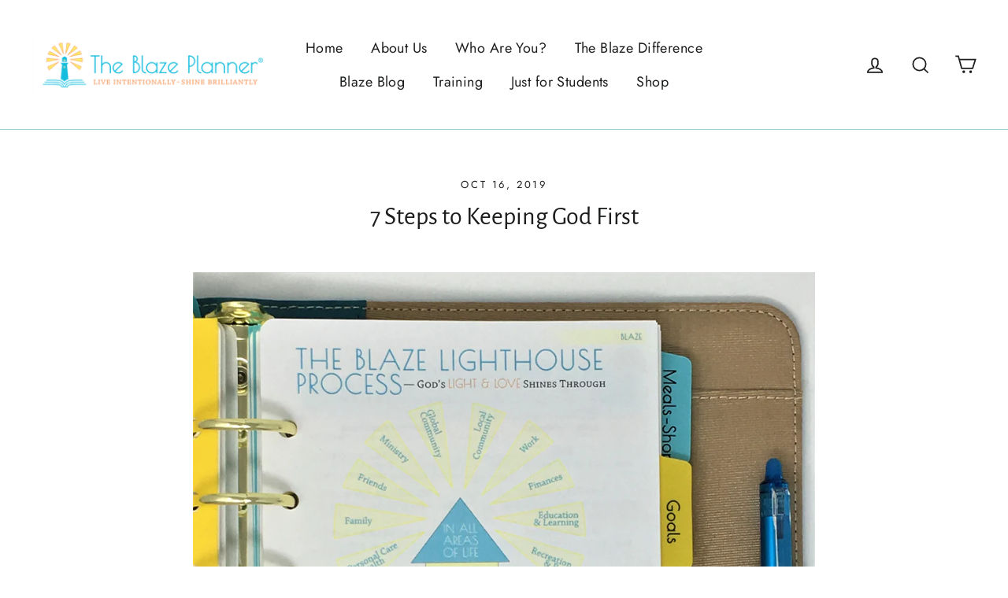

--- FILE ---
content_type: text/html; charset=utf-8
request_url: https://theblazeplanner.com/blogs/articles/7-steps-to-keeping-god-first
body_size: 22178
content:
<!doctype html>
<html class="no-js" lang="en">
<head>
  <meta charset="utf-8">
  <meta http-equiv="X-UA-Compatible" content="IE=edge,chrome=1">
  <meta name="viewport" content="width=device-width,initial-scale=1">
  <meta name="theme-color" content="#00bcdd">
  <link rel="canonical" href="https://theblazeplanner.com/blogs/articles/7-steps-to-keeping-god-first">
  <meta name="format-detection" content="telephone=no"><link rel="shortcut icon" href="//theblazeplanner.com/cdn/shop/files/cropped-TheBlazePlannerLogo-ICON-PMS_32x32.png?v=1614288703" type="image/png" />
  <title>7 Steps to Keeping God First
&ndash; The Blaze Planner
</title><meta name="description" content="Step 1 – Begin with Christ and Heaven in Mind – It is easy to start with our dreams, our goals, our bucket lists and our plans, but what about starting with The Book that has all the answers and what our priorities should be based on?  For example, if I want to get my finances in order, will I choose to follow the late"><meta property="og:site_name" content="The Blaze Planner">
  <meta property="og:url" content="https://theblazeplanner.com/blogs/articles/7-steps-to-keeping-god-first">
  <meta property="og:title" content="7 Steps to Keeping God First">
  <meta property="og:type" content="article">
  <meta property="og:description" content="
Step 1 – Begin with Christ and Heaven in Mind – It is easy to start with our dreams, our goals, our bucket lists and our plans, but what about starting with The Book that has all the answers and what our priorities should be based on?  For example, if I want to get my finances in order, will I choose to follow the latest “get rich quick” trend or will I reach for the timeless biblical principles designed for long term financial success to the Glory of God? Did you know that the Bible has over 2000 verses about money, possessions, and its management?  Whatever you do, begin with God. He keeps His promises! 
 

 



 
Step 2 – Read and memorize what the Bible Says – But where do I begin?  That is a great question, but it’s also why many people never actually pick up their Bibles to read them.  A poll by LifeWay Research2, of over 2,000 Americans who read the Bible at least once a month, found that only about a third of them read it almost every single day, although the average reader owns 3.6 copies of the Bible. There are many good “Bible Reading Plans” out there, but I like “The One Year Bible Online3” which includes a passage from the Old Testament, the New Testament, Psalms and Proverbs daily. I also like to be involved in a deeper study of the Bible of some sort.  Your local church probably offers this.  Finally, I LOVE note cards to memorize scripture.  I like to put them in my purse, read them throughout the day, as I’m waiting on hold on the phone, or waiting in the waiting room at a doctor’s office.  You could also memorize them while you’re in the car line to pick up kiddos or any other idle time.  Ideally, after meditating on God’s Word, scripture, or at least biblical principles, will come to mind when you are faced with decisions, big or small. 
 

 



 
Step 3 – Believe It – Not just in your head, but in your heart.  Many of us can have a mental belief in an idea, concept, or a person, and we can even verbally claim that we believe in this or that.  However, the true test of our belief is whether our values, choices, and actions line up.  If I say that I believe my body is the temple of the Holy Spirit, and yet I continue to feed it low nutritional value foods, little or no exercise, sleep starve it, and dishonor the Sabbath,  how can I claim to my family and the world that is watching me that I truly believe the Scriptures? How can I convince myself that somehow God doesn’t see when I “sneak eat” those chips and/or sugary snacks?  This one is personal for me – and this year is a year where I surrender this area completely to God.  The benefits are HUGE – better health, more energy for ministry, and even a better witness of a disciplined life before God and my family.  Don’t skip this important step in putting God first! 
 

 



 
Step 4 – Document your Values – Write down the statements that will govern your life.  Values are driven by our beliefs, and if you have been following the previous steps – you know that the baseline for these values are rooted in God-breathed scripture.  One example of this is in our friendships – My value statement for my friendships goes something like this:  I value friendships as a gift from God, and they are not to be taken for granted, but cared for and nurtured.  My closest girlfriends are committed Christian women, who can help hold me accountable to live out my faith for God’s eternal purposes for my good and His glory –” as iron sharpens iron, so one man sharpens another.” (Proverbs 27:17)1.  How about you?  Think about the various areas of your life – your Work, Ministry, Community, Family, Finances, etc.  What do you value most? Does it line up with the Bible?  
 

 



 
Step 5 – Make Choices based on your values – pre-determine what choices you will make given a situation.  I used to tell my children this when they were in Jr. High and High School.  “If you wait until you’re at the party, or in the car with someone you shouldn’t be with, it will probably be too late to be strong enough to make the right decision.” Make those decisions and boundaries WAY ahead of time – what movies you will see, what kind of music you will listen to, and what kinds of people you will cultivate to be your closest friends.  The same is true with adults.  We struggle with the same temptations.  Is the language we choose to use, or the way we live outside of the church building look much different than the rest of the world?  If not, what choices can we pre-determine to head of that temptation? 
 

 



 
Step 6 – Take Action – Activities that please God – Now that you have begun with Christ, looked at what the Bible says, verified that your belief lines up, documented your values, and pre-determined your choices in all areas of your life, you can now begin to take action.  You see how this works?  So many times we jump right to actions without having thought it through to see if what we are doing is at God’s direction or ours.  How rewarding to align our lives according to His Word and His Will!  There’s no better place to be!  It can be baby steps – like taking the time to plan healthy meals or formulate an inner accountability circle.  And guess what – you will be blessed in the doing!    
 

 



 
Step 7 – Lifetime Habits – Building a Legacy that Lasts – Hopefully you don’t have to write down in your planner to brush your teeth or take a shower – it’s just a normal habit, right? In a recent study, researchers from University College London4 examined the new habits of 96 people over the space of 12 weeks and found that the average time it takes for a new habit to stick is really 66 days.  This is actually a comfort to me because I had always heard 30 days, and I just thought I was a straggler.  Turns out, it’s just over double that – what a relief!  When I first started to read the Bible through every year, I would write down on my to do list to “Read the Bible”.  Now that I have been doing it every day (with very few exceptions) for 4 years, I no longer must do that.  I get out of bed, grab a cup of coffee, and it is the FIRST thing I do every day.  Sometimes I listen to audio, and sometimes I read, but in any case, it is now a deep seeded habit, like brushing my teeth.  Prayer is the same way.  I have my prayer list in my planner that I read each morning after studying the Word.  By the way, it is easy to get distracted these days.  I set a screen time limit on my phone starting at 5:00 a.m., so I won’t be tempted to check social media, the weather, or email before my most important appointment of the day – my treasured time with my Heavenly Father.  It’s so much easier to “walk with God” when I have spent time with Him early – and intentionally set my heart to His.  Don’t give up!  Old habits die hard, but God is faithful to help you! What new habits do you need to develop? 
 

 



 

 
References
 

All Scripture is referenced from: ESV of the Holy Bible on https://www.biblegateway.com  
LifeWay Research, “LifeWay Research: Americans Are Fond of the Bible, Don’t Actually Read It.” https://lifewayresearch.com/2017/04/25/lifeway-research-americans-are-fond-of-the-bible-dont-actually-read-it/  

http://oneyearbibleonline.com/  
University College London News, “How long does it take to form a habit?” https://www.ucl.ac.uk/news/2009/aug/how-long-does-it-take-form-habit  

https://www.facebook.com/TimTebowFoundation/posts/ttf-quote-of-the-week-dont-shine-so-others-can-see-you-shine-so-that-through-you/10151394257240779/  
“The Gladiator” https://en.wikiquote.org/wiki/Gladiator_(2000_film)  

"><meta property="og:image" content="http://theblazeplanner.com/cdn/shop/articles/Blaze_Section_Lighthouse_-_single_page_1200x630.jpg?v=1571755992">
  <meta property="og:image:secure_url" content="https://theblazeplanner.com/cdn/shop/articles/Blaze_Section_Lighthouse_-_single_page_1200x630.jpg?v=1571755992">
  <meta name="twitter:site" content="@">
  <meta name="twitter:card" content="summary_large_image">
  <meta name="twitter:title" content="7 Steps to Keeping God First">
  <meta name="twitter:description" content="
Step 1 – Begin with Christ and Heaven in Mind – It is easy to start with our dreams, our goals, our bucket lists and our plans, but what about starting with The Book that has all the answers and what our priorities should be based on?  For example, if I want to get my finances in order, will I choose to follow the latest “get rich quick” trend or will I reach for the timeless biblical principles designed for long term financial success to the Glory of God? Did you know that the Bible has over 2000 verses about money, possessions, and its management?  Whatever you do, begin with God. He keeps His promises! 
 

 



 
Step 2 – Read and memorize what the Bible Says – But where do I begin?  That is a great question, but it’s also why many people never actually pick up their Bibles to read them.  A poll by LifeWay Research2, of over 2,000 Americans who read the Bible at least once a month, found that only about a third of them read it almost every single day, although the average reader owns 3.6 copies of the Bible. There are many good “Bible Reading Plans” out there, but I like “The One Year Bible Online3” which includes a passage from the Old Testament, the New Testament, Psalms and Proverbs daily. I also like to be involved in a deeper study of the Bible of some sort.  Your local church probably offers this.  Finally, I LOVE note cards to memorize scripture.  I like to put them in my purse, read them throughout the day, as I’m waiting on hold on the phone, or waiting in the waiting room at a doctor’s office.  You could also memorize them while you’re in the car line to pick up kiddos or any other idle time.  Ideally, after meditating on God’s Word, scripture, or at least biblical principles, will come to mind when you are faced with decisions, big or small. 
 

 



 
Step 3 – Believe It – Not just in your head, but in your heart.  Many of us can have a mental belief in an idea, concept, or a person, and we can even verbally claim that we believe in this or that.  However, the true test of our belief is whether our values, choices, and actions line up.  If I say that I believe my body is the temple of the Holy Spirit, and yet I continue to feed it low nutritional value foods, little or no exercise, sleep starve it, and dishonor the Sabbath,  how can I claim to my family and the world that is watching me that I truly believe the Scriptures? How can I convince myself that somehow God doesn’t see when I “sneak eat” those chips and/or sugary snacks?  This one is personal for me – and this year is a year where I surrender this area completely to God.  The benefits are HUGE – better health, more energy for ministry, and even a better witness of a disciplined life before God and my family.  Don’t skip this important step in putting God first! 
 

 



 
Step 4 – Document your Values – Write down the statements that will govern your life.  Values are driven by our beliefs, and if you have been following the previous steps – you know that the baseline for these values are rooted in God-breathed scripture.  One example of this is in our friendships – My value statement for my friendships goes something like this:  I value friendships as a gift from God, and they are not to be taken for granted, but cared for and nurtured.  My closest girlfriends are committed Christian women, who can help hold me accountable to live out my faith for God’s eternal purposes for my good and His glory –” as iron sharpens iron, so one man sharpens another.” (Proverbs 27:17)1.  How about you?  Think about the various areas of your life – your Work, Ministry, Community, Family, Finances, etc.  What do you value most? Does it line up with the Bible?  
 

 



 
Step 5 – Make Choices based on your values – pre-determine what choices you will make given a situation.  I used to tell my children this when they were in Jr. High and High School.  “If you wait until you’re at the party, or in the car with someone you shouldn’t be with, it will probably be too late to be strong enough to make the right decision.” Make those decisions and boundaries WAY ahead of time – what movies you will see, what kind of music you will listen to, and what kinds of people you will cultivate to be your closest friends.  The same is true with adults.  We struggle with the same temptations.  Is the language we choose to use, or the way we live outside of the church building look much different than the rest of the world?  If not, what choices can we pre-determine to head of that temptation? 
 

 



 
Step 6 – Take Action – Activities that please God – Now that you have begun with Christ, looked at what the Bible says, verified that your belief lines up, documented your values, and pre-determined your choices in all areas of your life, you can now begin to take action.  You see how this works?  So many times we jump right to actions without having thought it through to see if what we are doing is at God’s direction or ours.  How rewarding to align our lives according to His Word and His Will!  There’s no better place to be!  It can be baby steps – like taking the time to plan healthy meals or formulate an inner accountability circle.  And guess what – you will be blessed in the doing!    
 

 



 
Step 7 – Lifetime Habits – Building a Legacy that Lasts – Hopefully you don’t have to write down in your planner to brush your teeth or take a shower – it’s just a normal habit, right? In a recent study, researchers from University College London4 examined the new habits of 96 people over the space of 12 weeks and found that the average time it takes for a new habit to stick is really 66 days.  This is actually a comfort to me because I had always heard 30 days, and I just thought I was a straggler.  Turns out, it’s just over double that – what a relief!  When I first started to read the Bible through every year, I would write down on my to do list to “Read the Bible”.  Now that I have been doing it every day (with very few exceptions) for 4 years, I no longer must do that.  I get out of bed, grab a cup of coffee, and it is the FIRST thing I do every day.  Sometimes I listen to audio, and sometimes I read, but in any case, it is now a deep seeded habit, like brushing my teeth.  Prayer is the same way.  I have my prayer list in my planner that I read each morning after studying the Word.  By the way, it is easy to get distracted these days.  I set a screen time limit on my phone starting at 5:00 a.m., so I won’t be tempted to check social media, the weather, or email before my most important appointment of the day – my treasured time with my Heavenly Father.  It’s so much easier to “walk with God” when I have spent time with Him early – and intentionally set my heart to His.  Don’t give up!  Old habits die hard, but God is faithful to help you! What new habits do you need to develop? 
 

 



 

 
References
 

All Scripture is referenced from: ESV of the Holy Bible on https://www.biblegateway.com  
LifeWay Research, “LifeWay Research: Americans Are Fond of the Bible, Don’t Actually Read It.” https://lifewayresearch.com/2017/04/25/lifeway-research-americans-are-fond-of-the-bible-dont-actually-read-it/  

http://oneyearbibleonline.com/  
University College London News, “How long does it take to form a habit?” https://www.ucl.ac.uk/news/2009/aug/how-long-does-it-take-form-habit  

https://www.facebook.com/TimTebowFoundation/posts/ttf-quote-of-the-week-dont-shine-so-others-can-see-you-shine-so-that-through-you/10151394257240779/  
“The Gladiator” https://en.wikiquote.org/wiki/Gladiator_(2000_film)  

">


  <style data-shopify>
  @font-face {
  font-family: "Alegreya Sans";
  font-weight: 400;
  font-style: normal;
  src: url("//theblazeplanner.com/cdn/fonts/alegreya_sans/alegreyasans_n4.e332e76eefe545db0f9180cd382ce06e2f88055f.woff2") format("woff2"),
       url("//theblazeplanner.com/cdn/fonts/alegreya_sans/alegreyasans_n4.2f538e6a7581234d2f67054a40fbfd36d80c2e56.woff") format("woff");
}

  @font-face {
  font-family: Jost;
  font-weight: 400;
  font-style: normal;
  src: url("//theblazeplanner.com/cdn/fonts/jost/jost_n4.d47a1b6347ce4a4c9f437608011273009d91f2b7.woff2") format("woff2"),
       url("//theblazeplanner.com/cdn/fonts/jost/jost_n4.791c46290e672b3f85c3d1c651ef2efa3819eadd.woff") format("woff");
}


  @font-face {
  font-family: Jost;
  font-weight: 700;
  font-style: normal;
  src: url("//theblazeplanner.com/cdn/fonts/jost/jost_n7.921dc18c13fa0b0c94c5e2517ffe06139c3615a3.woff2") format("woff2"),
       url("//theblazeplanner.com/cdn/fonts/jost/jost_n7.cbfc16c98c1e195f46c536e775e4e959c5f2f22b.woff") format("woff");
}

  @font-face {
  font-family: Jost;
  font-weight: 400;
  font-style: italic;
  src: url("//theblazeplanner.com/cdn/fonts/jost/jost_i4.b690098389649750ada222b9763d55796c5283a5.woff2") format("woff2"),
       url("//theblazeplanner.com/cdn/fonts/jost/jost_i4.fd766415a47e50b9e391ae7ec04e2ae25e7e28b0.woff") format("woff");
}

  @font-face {
  font-family: Jost;
  font-weight: 700;
  font-style: italic;
  src: url("//theblazeplanner.com/cdn/fonts/jost/jost_i7.d8201b854e41e19d7ed9b1a31fe4fe71deea6d3f.woff2") format("woff2"),
       url("//theblazeplanner.com/cdn/fonts/jost/jost_i7.eae515c34e26b6c853efddc3fc0c552e0de63757.woff") format("woff");
}

</style>

  <link href="//theblazeplanner.com/cdn/shop/t/5/assets/theme.scss.css?v=3373896991277664311759331662" rel="stylesheet" type="text/css" media="all" />

  <script>
    document.documentElement.className = document.documentElement.className.replace('no-js', 'js');

    window.theme = window.theme || {};
    theme.routes = {
      cart: "/cart",
      cartAdd: "/cart/add",
      cartChange: "/cart/change"
    };
    theme.strings = {
      addToCart: "Add to cart",
      soldOut: "Sold Out",
      unavailable: "Unavailable",
      stockLabel: "[count] in stock",
      willNotShipUntil: "Will not ship until [date]",
      willBeInStockAfter: "Will be in stock after [date]",
      waitingForStock: "Inventory on the way",
      cartSavings: "You're saving [savings]",
      cartEmpty: "Your cart is currently empty.",
      cartTermsConfirmation: "You must agree with the terms and conditions of sales to check out"
    };
    theme.settings = {
      dynamicVariantsEnable: true,
      dynamicVariantType: "button",
      cartType: "drawer",
      moneyFormat: "${{amount}}",
      predictiveSearch: true,
      predictiveSearchType: "product,article,page",
      inventoryThreshold: 10,
      quickView: false,
      themeName: 'Motion',
      themeVersion: "5.0.5"
    };
  </script>

  <script>window.performance && window.performance.mark && window.performance.mark('shopify.content_for_header.start');</script><meta id="shopify-digital-wallet" name="shopify-digital-wallet" content="/27235090507/digital_wallets/dialog">
<meta name="shopify-checkout-api-token" content="0a09bc6cf90eff0237f4fea8d9e5d6ee">
<meta id="in-context-paypal-metadata" data-shop-id="27235090507" data-venmo-supported="false" data-environment="production" data-locale="en_US" data-paypal-v4="true" data-currency="USD">
<link rel="alternate" type="application/atom+xml" title="Feed" href="/blogs/articles.atom" />
<script async="async" src="/checkouts/internal/preloads.js?locale=en-US"></script>
<link rel="preconnect" href="https://shop.app" crossorigin="anonymous">
<script async="async" src="https://shop.app/checkouts/internal/preloads.js?locale=en-US&shop_id=27235090507" crossorigin="anonymous"></script>
<script id="apple-pay-shop-capabilities" type="application/json">{"shopId":27235090507,"countryCode":"US","currencyCode":"USD","merchantCapabilities":["supports3DS"],"merchantId":"gid:\/\/shopify\/Shop\/27235090507","merchantName":"The Blaze Planner","requiredBillingContactFields":["postalAddress","email"],"requiredShippingContactFields":["postalAddress","email"],"shippingType":"shipping","supportedNetworks":["visa","masterCard","amex","discover","elo","jcb"],"total":{"type":"pending","label":"The Blaze Planner","amount":"1.00"},"shopifyPaymentsEnabled":true,"supportsSubscriptions":true}</script>
<script id="shopify-features" type="application/json">{"accessToken":"0a09bc6cf90eff0237f4fea8d9e5d6ee","betas":["rich-media-storefront-analytics"],"domain":"theblazeplanner.com","predictiveSearch":true,"shopId":27235090507,"locale":"en"}</script>
<script>var Shopify = Shopify || {};
Shopify.shop = "the-blaze-planner.myshopify.com";
Shopify.locale = "en";
Shopify.currency = {"active":"USD","rate":"1.0"};
Shopify.country = "US";
Shopify.theme = {"name":"Motion with Installments message","id":120587780171,"schema_name":"Motion","schema_version":"5.0.5","theme_store_id":847,"role":"main"};
Shopify.theme.handle = "null";
Shopify.theme.style = {"id":null,"handle":null};
Shopify.cdnHost = "theblazeplanner.com/cdn";
Shopify.routes = Shopify.routes || {};
Shopify.routes.root = "/";</script>
<script type="module">!function(o){(o.Shopify=o.Shopify||{}).modules=!0}(window);</script>
<script>!function(o){function n(){var o=[];function n(){o.push(Array.prototype.slice.apply(arguments))}return n.q=o,n}var t=o.Shopify=o.Shopify||{};t.loadFeatures=n(),t.autoloadFeatures=n()}(window);</script>
<script>
  window.ShopifyPay = window.ShopifyPay || {};
  window.ShopifyPay.apiHost = "shop.app\/pay";
  window.ShopifyPay.redirectState = null;
</script>
<script id="shop-js-analytics" type="application/json">{"pageType":"article"}</script>
<script defer="defer" async type="module" src="//theblazeplanner.com/cdn/shopifycloud/shop-js/modules/v2/client.init-shop-cart-sync_BT-GjEfc.en.esm.js"></script>
<script defer="defer" async type="module" src="//theblazeplanner.com/cdn/shopifycloud/shop-js/modules/v2/chunk.common_D58fp_Oc.esm.js"></script>
<script defer="defer" async type="module" src="//theblazeplanner.com/cdn/shopifycloud/shop-js/modules/v2/chunk.modal_xMitdFEc.esm.js"></script>
<script type="module">
  await import("//theblazeplanner.com/cdn/shopifycloud/shop-js/modules/v2/client.init-shop-cart-sync_BT-GjEfc.en.esm.js");
await import("//theblazeplanner.com/cdn/shopifycloud/shop-js/modules/v2/chunk.common_D58fp_Oc.esm.js");
await import("//theblazeplanner.com/cdn/shopifycloud/shop-js/modules/v2/chunk.modal_xMitdFEc.esm.js");

  window.Shopify.SignInWithShop?.initShopCartSync?.({"fedCMEnabled":true,"windoidEnabled":true});

</script>
<script>
  window.Shopify = window.Shopify || {};
  if (!window.Shopify.featureAssets) window.Shopify.featureAssets = {};
  window.Shopify.featureAssets['shop-js'] = {"shop-cart-sync":["modules/v2/client.shop-cart-sync_DZOKe7Ll.en.esm.js","modules/v2/chunk.common_D58fp_Oc.esm.js","modules/v2/chunk.modal_xMitdFEc.esm.js"],"init-fed-cm":["modules/v2/client.init-fed-cm_B6oLuCjv.en.esm.js","modules/v2/chunk.common_D58fp_Oc.esm.js","modules/v2/chunk.modal_xMitdFEc.esm.js"],"shop-cash-offers":["modules/v2/client.shop-cash-offers_D2sdYoxE.en.esm.js","modules/v2/chunk.common_D58fp_Oc.esm.js","modules/v2/chunk.modal_xMitdFEc.esm.js"],"shop-login-button":["modules/v2/client.shop-login-button_QeVjl5Y3.en.esm.js","modules/v2/chunk.common_D58fp_Oc.esm.js","modules/v2/chunk.modal_xMitdFEc.esm.js"],"pay-button":["modules/v2/client.pay-button_DXTOsIq6.en.esm.js","modules/v2/chunk.common_D58fp_Oc.esm.js","modules/v2/chunk.modal_xMitdFEc.esm.js"],"shop-button":["modules/v2/client.shop-button_DQZHx9pm.en.esm.js","modules/v2/chunk.common_D58fp_Oc.esm.js","modules/v2/chunk.modal_xMitdFEc.esm.js"],"avatar":["modules/v2/client.avatar_BTnouDA3.en.esm.js"],"init-windoid":["modules/v2/client.init-windoid_CR1B-cfM.en.esm.js","modules/v2/chunk.common_D58fp_Oc.esm.js","modules/v2/chunk.modal_xMitdFEc.esm.js"],"init-shop-for-new-customer-accounts":["modules/v2/client.init-shop-for-new-customer-accounts_C_vY_xzh.en.esm.js","modules/v2/client.shop-login-button_QeVjl5Y3.en.esm.js","modules/v2/chunk.common_D58fp_Oc.esm.js","modules/v2/chunk.modal_xMitdFEc.esm.js"],"init-shop-email-lookup-coordinator":["modules/v2/client.init-shop-email-lookup-coordinator_BI7n9ZSv.en.esm.js","modules/v2/chunk.common_D58fp_Oc.esm.js","modules/v2/chunk.modal_xMitdFEc.esm.js"],"init-shop-cart-sync":["modules/v2/client.init-shop-cart-sync_BT-GjEfc.en.esm.js","modules/v2/chunk.common_D58fp_Oc.esm.js","modules/v2/chunk.modal_xMitdFEc.esm.js"],"shop-toast-manager":["modules/v2/client.shop-toast-manager_DiYdP3xc.en.esm.js","modules/v2/chunk.common_D58fp_Oc.esm.js","modules/v2/chunk.modal_xMitdFEc.esm.js"],"init-customer-accounts":["modules/v2/client.init-customer-accounts_D9ZNqS-Q.en.esm.js","modules/v2/client.shop-login-button_QeVjl5Y3.en.esm.js","modules/v2/chunk.common_D58fp_Oc.esm.js","modules/v2/chunk.modal_xMitdFEc.esm.js"],"init-customer-accounts-sign-up":["modules/v2/client.init-customer-accounts-sign-up_iGw4briv.en.esm.js","modules/v2/client.shop-login-button_QeVjl5Y3.en.esm.js","modules/v2/chunk.common_D58fp_Oc.esm.js","modules/v2/chunk.modal_xMitdFEc.esm.js"],"shop-follow-button":["modules/v2/client.shop-follow-button_CqMgW2wH.en.esm.js","modules/v2/chunk.common_D58fp_Oc.esm.js","modules/v2/chunk.modal_xMitdFEc.esm.js"],"checkout-modal":["modules/v2/client.checkout-modal_xHeaAweL.en.esm.js","modules/v2/chunk.common_D58fp_Oc.esm.js","modules/v2/chunk.modal_xMitdFEc.esm.js"],"shop-login":["modules/v2/client.shop-login_D91U-Q7h.en.esm.js","modules/v2/chunk.common_D58fp_Oc.esm.js","modules/v2/chunk.modal_xMitdFEc.esm.js"],"lead-capture":["modules/v2/client.lead-capture_BJmE1dJe.en.esm.js","modules/v2/chunk.common_D58fp_Oc.esm.js","modules/v2/chunk.modal_xMitdFEc.esm.js"],"payment-terms":["modules/v2/client.payment-terms_Ci9AEqFq.en.esm.js","modules/v2/chunk.common_D58fp_Oc.esm.js","modules/v2/chunk.modal_xMitdFEc.esm.js"]};
</script>
<script id="__st">var __st={"a":27235090507,"offset":-21600,"reqid":"ba3df9a2-d682-4623-a1f7-e1ed5b0dac9a-1769248001","pageurl":"theblazeplanner.com\/blogs\/articles\/7-steps-to-keeping-god-first","s":"articles-382571544651","u":"253842584435","p":"article","rtyp":"article","rid":382571544651};</script>
<script>window.ShopifyPaypalV4VisibilityTracking = true;</script>
<script id="captcha-bootstrap">!function(){'use strict';const t='contact',e='account',n='new_comment',o=[[t,t],['blogs',n],['comments',n],[t,'customer']],c=[[e,'customer_login'],[e,'guest_login'],[e,'recover_customer_password'],[e,'create_customer']],r=t=>t.map((([t,e])=>`form[action*='/${t}']:not([data-nocaptcha='true']) input[name='form_type'][value='${e}']`)).join(','),a=t=>()=>t?[...document.querySelectorAll(t)].map((t=>t.form)):[];function s(){const t=[...o],e=r(t);return a(e)}const i='password',u='form_key',d=['recaptcha-v3-token','g-recaptcha-response','h-captcha-response',i],f=()=>{try{return window.sessionStorage}catch{return}},m='__shopify_v',_=t=>t.elements[u];function p(t,e,n=!1){try{const o=window.sessionStorage,c=JSON.parse(o.getItem(e)),{data:r}=function(t){const{data:e,action:n}=t;return t[m]||n?{data:e,action:n}:{data:t,action:n}}(c);for(const[e,n]of Object.entries(r))t.elements[e]&&(t.elements[e].value=n);n&&o.removeItem(e)}catch(o){console.error('form repopulation failed',{error:o})}}const l='form_type',E='cptcha';function T(t){t.dataset[E]=!0}const w=window,h=w.document,L='Shopify',v='ce_forms',y='captcha';let A=!1;((t,e)=>{const n=(g='f06e6c50-85a8-45c8-87d0-21a2b65856fe',I='https://cdn.shopify.com/shopifycloud/storefront-forms-hcaptcha/ce_storefront_forms_captcha_hcaptcha.v1.5.2.iife.js',D={infoText:'Protected by hCaptcha',privacyText:'Privacy',termsText:'Terms'},(t,e,n)=>{const o=w[L][v],c=o.bindForm;if(c)return c(t,g,e,D).then(n);var r;o.q.push([[t,g,e,D],n]),r=I,A||(h.body.append(Object.assign(h.createElement('script'),{id:'captcha-provider',async:!0,src:r})),A=!0)});var g,I,D;w[L]=w[L]||{},w[L][v]=w[L][v]||{},w[L][v].q=[],w[L][y]=w[L][y]||{},w[L][y].protect=function(t,e){n(t,void 0,e),T(t)},Object.freeze(w[L][y]),function(t,e,n,w,h,L){const[v,y,A,g]=function(t,e,n){const i=e?o:[],u=t?c:[],d=[...i,...u],f=r(d),m=r(i),_=r(d.filter((([t,e])=>n.includes(e))));return[a(f),a(m),a(_),s()]}(w,h,L),I=t=>{const e=t.target;return e instanceof HTMLFormElement?e:e&&e.form},D=t=>v().includes(t);t.addEventListener('submit',(t=>{const e=I(t);if(!e)return;const n=D(e)&&!e.dataset.hcaptchaBound&&!e.dataset.recaptchaBound,o=_(e),c=g().includes(e)&&(!o||!o.value);(n||c)&&t.preventDefault(),c&&!n&&(function(t){try{if(!f())return;!function(t){const e=f();if(!e)return;const n=_(t);if(!n)return;const o=n.value;o&&e.removeItem(o)}(t);const e=Array.from(Array(32),(()=>Math.random().toString(36)[2])).join('');!function(t,e){_(t)||t.append(Object.assign(document.createElement('input'),{type:'hidden',name:u})),t.elements[u].value=e}(t,e),function(t,e){const n=f();if(!n)return;const o=[...t.querySelectorAll(`input[type='${i}']`)].map((({name:t})=>t)),c=[...d,...o],r={};for(const[a,s]of new FormData(t).entries())c.includes(a)||(r[a]=s);n.setItem(e,JSON.stringify({[m]:1,action:t.action,data:r}))}(t,e)}catch(e){console.error('failed to persist form',e)}}(e),e.submit())}));const S=(t,e)=>{t&&!t.dataset[E]&&(n(t,e.some((e=>e===t))),T(t))};for(const o of['focusin','change'])t.addEventListener(o,(t=>{const e=I(t);D(e)&&S(e,y())}));const B=e.get('form_key'),M=e.get(l),P=B&&M;t.addEventListener('DOMContentLoaded',(()=>{const t=y();if(P)for(const e of t)e.elements[l].value===M&&p(e,B);[...new Set([...A(),...v().filter((t=>'true'===t.dataset.shopifyCaptcha))])].forEach((e=>S(e,t)))}))}(h,new URLSearchParams(w.location.search),n,t,e,['guest_login'])})(!0,!0)}();</script>
<script integrity="sha256-4kQ18oKyAcykRKYeNunJcIwy7WH5gtpwJnB7kiuLZ1E=" data-source-attribution="shopify.loadfeatures" defer="defer" src="//theblazeplanner.com/cdn/shopifycloud/storefront/assets/storefront/load_feature-a0a9edcb.js" crossorigin="anonymous"></script>
<script crossorigin="anonymous" defer="defer" src="//theblazeplanner.com/cdn/shopifycloud/storefront/assets/shopify_pay/storefront-65b4c6d7.js?v=20250812"></script>
<script data-source-attribution="shopify.dynamic_checkout.dynamic.init">var Shopify=Shopify||{};Shopify.PaymentButton=Shopify.PaymentButton||{isStorefrontPortableWallets:!0,init:function(){window.Shopify.PaymentButton.init=function(){};var t=document.createElement("script");t.src="https://theblazeplanner.com/cdn/shopifycloud/portable-wallets/latest/portable-wallets.en.js",t.type="module",document.head.appendChild(t)}};
</script>
<script data-source-attribution="shopify.dynamic_checkout.buyer_consent">
  function portableWalletsHideBuyerConsent(e){var t=document.getElementById("shopify-buyer-consent"),n=document.getElementById("shopify-subscription-policy-button");t&&n&&(t.classList.add("hidden"),t.setAttribute("aria-hidden","true"),n.removeEventListener("click",e))}function portableWalletsShowBuyerConsent(e){var t=document.getElementById("shopify-buyer-consent"),n=document.getElementById("shopify-subscription-policy-button");t&&n&&(t.classList.remove("hidden"),t.removeAttribute("aria-hidden"),n.addEventListener("click",e))}window.Shopify?.PaymentButton&&(window.Shopify.PaymentButton.hideBuyerConsent=portableWalletsHideBuyerConsent,window.Shopify.PaymentButton.showBuyerConsent=portableWalletsShowBuyerConsent);
</script>
<script data-source-attribution="shopify.dynamic_checkout.cart.bootstrap">document.addEventListener("DOMContentLoaded",(function(){function t(){return document.querySelector("shopify-accelerated-checkout-cart, shopify-accelerated-checkout")}if(t())Shopify.PaymentButton.init();else{new MutationObserver((function(e,n){t()&&(Shopify.PaymentButton.init(),n.disconnect())})).observe(document.body,{childList:!0,subtree:!0})}}));
</script>
<link id="shopify-accelerated-checkout-styles" rel="stylesheet" media="screen" href="https://theblazeplanner.com/cdn/shopifycloud/portable-wallets/latest/accelerated-checkout-backwards-compat.css" crossorigin="anonymous">
<style id="shopify-accelerated-checkout-cart">
        #shopify-buyer-consent {
  margin-top: 1em;
  display: inline-block;
  width: 100%;
}

#shopify-buyer-consent.hidden {
  display: none;
}

#shopify-subscription-policy-button {
  background: none;
  border: none;
  padding: 0;
  text-decoration: underline;
  font-size: inherit;
  cursor: pointer;
}

#shopify-subscription-policy-button::before {
  box-shadow: none;
}

      </style>

<script>window.performance && window.performance.mark && window.performance.mark('shopify.content_for_header.end');</script>

  <script src="//theblazeplanner.com/cdn/shop/t/5/assets/vendor-scripts-v9.js" defer="defer"></script><script src="//theblazeplanner.com/cdn/shop/t/5/assets/theme.js?v=30316363305431597851634246096" defer="defer"></script><link href="https://monorail-edge.shopifysvc.com" rel="dns-prefetch">
<script>(function(){if ("sendBeacon" in navigator && "performance" in window) {try {var session_token_from_headers = performance.getEntriesByType('navigation')[0].serverTiming.find(x => x.name == '_s').description;} catch {var session_token_from_headers = undefined;}var session_cookie_matches = document.cookie.match(/_shopify_s=([^;]*)/);var session_token_from_cookie = session_cookie_matches && session_cookie_matches.length === 2 ? session_cookie_matches[1] : "";var session_token = session_token_from_headers || session_token_from_cookie || "";function handle_abandonment_event(e) {var entries = performance.getEntries().filter(function(entry) {return /monorail-edge.shopifysvc.com/.test(entry.name);});if (!window.abandonment_tracked && entries.length === 0) {window.abandonment_tracked = true;var currentMs = Date.now();var navigation_start = performance.timing.navigationStart;var payload = {shop_id: 27235090507,url: window.location.href,navigation_start,duration: currentMs - navigation_start,session_token,page_type: "article"};window.navigator.sendBeacon("https://monorail-edge.shopifysvc.com/v1/produce", JSON.stringify({schema_id: "online_store_buyer_site_abandonment/1.1",payload: payload,metadata: {event_created_at_ms: currentMs,event_sent_at_ms: currentMs}}));}}window.addEventListener('pagehide', handle_abandonment_event);}}());</script>
<script id="web-pixels-manager-setup">(function e(e,d,r,n,o){if(void 0===o&&(o={}),!Boolean(null===(a=null===(i=window.Shopify)||void 0===i?void 0:i.analytics)||void 0===a?void 0:a.replayQueue)){var i,a;window.Shopify=window.Shopify||{};var t=window.Shopify;t.analytics=t.analytics||{};var s=t.analytics;s.replayQueue=[],s.publish=function(e,d,r){return s.replayQueue.push([e,d,r]),!0};try{self.performance.mark("wpm:start")}catch(e){}var l=function(){var e={modern:/Edge?\/(1{2}[4-9]|1[2-9]\d|[2-9]\d{2}|\d{4,})\.\d+(\.\d+|)|Firefox\/(1{2}[4-9]|1[2-9]\d|[2-9]\d{2}|\d{4,})\.\d+(\.\d+|)|Chrom(ium|e)\/(9{2}|\d{3,})\.\d+(\.\d+|)|(Maci|X1{2}).+ Version\/(15\.\d+|(1[6-9]|[2-9]\d|\d{3,})\.\d+)([,.]\d+|)( \(\w+\)|)( Mobile\/\w+|) Safari\/|Chrome.+OPR\/(9{2}|\d{3,})\.\d+\.\d+|(CPU[ +]OS|iPhone[ +]OS|CPU[ +]iPhone|CPU IPhone OS|CPU iPad OS)[ +]+(15[._]\d+|(1[6-9]|[2-9]\d|\d{3,})[._]\d+)([._]\d+|)|Android:?[ /-](13[3-9]|1[4-9]\d|[2-9]\d{2}|\d{4,})(\.\d+|)(\.\d+|)|Android.+Firefox\/(13[5-9]|1[4-9]\d|[2-9]\d{2}|\d{4,})\.\d+(\.\d+|)|Android.+Chrom(ium|e)\/(13[3-9]|1[4-9]\d|[2-9]\d{2}|\d{4,})\.\d+(\.\d+|)|SamsungBrowser\/([2-9]\d|\d{3,})\.\d+/,legacy:/Edge?\/(1[6-9]|[2-9]\d|\d{3,})\.\d+(\.\d+|)|Firefox\/(5[4-9]|[6-9]\d|\d{3,})\.\d+(\.\d+|)|Chrom(ium|e)\/(5[1-9]|[6-9]\d|\d{3,})\.\d+(\.\d+|)([\d.]+$|.*Safari\/(?![\d.]+ Edge\/[\d.]+$))|(Maci|X1{2}).+ Version\/(10\.\d+|(1[1-9]|[2-9]\d|\d{3,})\.\d+)([,.]\d+|)( \(\w+\)|)( Mobile\/\w+|) Safari\/|Chrome.+OPR\/(3[89]|[4-9]\d|\d{3,})\.\d+\.\d+|(CPU[ +]OS|iPhone[ +]OS|CPU[ +]iPhone|CPU IPhone OS|CPU iPad OS)[ +]+(10[._]\d+|(1[1-9]|[2-9]\d|\d{3,})[._]\d+)([._]\d+|)|Android:?[ /-](13[3-9]|1[4-9]\d|[2-9]\d{2}|\d{4,})(\.\d+|)(\.\d+|)|Mobile Safari.+OPR\/([89]\d|\d{3,})\.\d+\.\d+|Android.+Firefox\/(13[5-9]|1[4-9]\d|[2-9]\d{2}|\d{4,})\.\d+(\.\d+|)|Android.+Chrom(ium|e)\/(13[3-9]|1[4-9]\d|[2-9]\d{2}|\d{4,})\.\d+(\.\d+|)|Android.+(UC? ?Browser|UCWEB|U3)[ /]?(15\.([5-9]|\d{2,})|(1[6-9]|[2-9]\d|\d{3,})\.\d+)\.\d+|SamsungBrowser\/(5\.\d+|([6-9]|\d{2,})\.\d+)|Android.+MQ{2}Browser\/(14(\.(9|\d{2,})|)|(1[5-9]|[2-9]\d|\d{3,})(\.\d+|))(\.\d+|)|K[Aa][Ii]OS\/(3\.\d+|([4-9]|\d{2,})\.\d+)(\.\d+|)/},d=e.modern,r=e.legacy,n=navigator.userAgent;return n.match(d)?"modern":n.match(r)?"legacy":"unknown"}(),u="modern"===l?"modern":"legacy",c=(null!=n?n:{modern:"",legacy:""})[u],f=function(e){return[e.baseUrl,"/wpm","/b",e.hashVersion,"modern"===e.buildTarget?"m":"l",".js"].join("")}({baseUrl:d,hashVersion:r,buildTarget:u}),m=function(e){var d=e.version,r=e.bundleTarget,n=e.surface,o=e.pageUrl,i=e.monorailEndpoint;return{emit:function(e){var a=e.status,t=e.errorMsg,s=(new Date).getTime(),l=JSON.stringify({metadata:{event_sent_at_ms:s},events:[{schema_id:"web_pixels_manager_load/3.1",payload:{version:d,bundle_target:r,page_url:o,status:a,surface:n,error_msg:t},metadata:{event_created_at_ms:s}}]});if(!i)return console&&console.warn&&console.warn("[Web Pixels Manager] No Monorail endpoint provided, skipping logging."),!1;try{return self.navigator.sendBeacon.bind(self.navigator)(i,l)}catch(e){}var u=new XMLHttpRequest;try{return u.open("POST",i,!0),u.setRequestHeader("Content-Type","text/plain"),u.send(l),!0}catch(e){return console&&console.warn&&console.warn("[Web Pixels Manager] Got an unhandled error while logging to Monorail."),!1}}}}({version:r,bundleTarget:l,surface:e.surface,pageUrl:self.location.href,monorailEndpoint:e.monorailEndpoint});try{o.browserTarget=l,function(e){var d=e.src,r=e.async,n=void 0===r||r,o=e.onload,i=e.onerror,a=e.sri,t=e.scriptDataAttributes,s=void 0===t?{}:t,l=document.createElement("script"),u=document.querySelector("head"),c=document.querySelector("body");if(l.async=n,l.src=d,a&&(l.integrity=a,l.crossOrigin="anonymous"),s)for(var f in s)if(Object.prototype.hasOwnProperty.call(s,f))try{l.dataset[f]=s[f]}catch(e){}if(o&&l.addEventListener("load",o),i&&l.addEventListener("error",i),u)u.appendChild(l);else{if(!c)throw new Error("Did not find a head or body element to append the script");c.appendChild(l)}}({src:f,async:!0,onload:function(){if(!function(){var e,d;return Boolean(null===(d=null===(e=window.Shopify)||void 0===e?void 0:e.analytics)||void 0===d?void 0:d.initialized)}()){var d=window.webPixelsManager.init(e)||void 0;if(d){var r=window.Shopify.analytics;r.replayQueue.forEach((function(e){var r=e[0],n=e[1],o=e[2];d.publishCustomEvent(r,n,o)})),r.replayQueue=[],r.publish=d.publishCustomEvent,r.visitor=d.visitor,r.initialized=!0}}},onerror:function(){return m.emit({status:"failed",errorMsg:"".concat(f," has failed to load")})},sri:function(e){var d=/^sha384-[A-Za-z0-9+/=]+$/;return"string"==typeof e&&d.test(e)}(c)?c:"",scriptDataAttributes:o}),m.emit({status:"loading"})}catch(e){m.emit({status:"failed",errorMsg:(null==e?void 0:e.message)||"Unknown error"})}}})({shopId: 27235090507,storefrontBaseUrl: "https://theblazeplanner.com",extensionsBaseUrl: "https://extensions.shopifycdn.com/cdn/shopifycloud/web-pixels-manager",monorailEndpoint: "https://monorail-edge.shopifysvc.com/unstable/produce_batch",surface: "storefront-renderer",enabledBetaFlags: ["2dca8a86"],webPixelsConfigList: [{"id":"43483211","eventPayloadVersion":"v1","runtimeContext":"LAX","scriptVersion":"1","type":"CUSTOM","privacyPurposes":["MARKETING"],"name":"Meta pixel (migrated)"},{"id":"60194891","eventPayloadVersion":"v1","runtimeContext":"LAX","scriptVersion":"1","type":"CUSTOM","privacyPurposes":["ANALYTICS"],"name":"Google Analytics tag (migrated)"},{"id":"shopify-app-pixel","configuration":"{}","eventPayloadVersion":"v1","runtimeContext":"STRICT","scriptVersion":"0450","apiClientId":"shopify-pixel","type":"APP","privacyPurposes":["ANALYTICS","MARKETING"]},{"id":"shopify-custom-pixel","eventPayloadVersion":"v1","runtimeContext":"LAX","scriptVersion":"0450","apiClientId":"shopify-pixel","type":"CUSTOM","privacyPurposes":["ANALYTICS","MARKETING"]}],isMerchantRequest: false,initData: {"shop":{"name":"The Blaze Planner","paymentSettings":{"currencyCode":"USD"},"myshopifyDomain":"the-blaze-planner.myshopify.com","countryCode":"US","storefrontUrl":"https:\/\/theblazeplanner.com"},"customer":null,"cart":null,"checkout":null,"productVariants":[],"purchasingCompany":null},},"https://theblazeplanner.com/cdn","fcfee988w5aeb613cpc8e4bc33m6693e112",{"modern":"","legacy":""},{"shopId":"27235090507","storefrontBaseUrl":"https:\/\/theblazeplanner.com","extensionBaseUrl":"https:\/\/extensions.shopifycdn.com\/cdn\/shopifycloud\/web-pixels-manager","surface":"storefront-renderer","enabledBetaFlags":"[\"2dca8a86\"]","isMerchantRequest":"false","hashVersion":"fcfee988w5aeb613cpc8e4bc33m6693e112","publish":"custom","events":"[[\"page_viewed\",{}]]"});</script><script>
  window.ShopifyAnalytics = window.ShopifyAnalytics || {};
  window.ShopifyAnalytics.meta = window.ShopifyAnalytics.meta || {};
  window.ShopifyAnalytics.meta.currency = 'USD';
  var meta = {"page":{"pageType":"article","resourceType":"article","resourceId":382571544651,"requestId":"ba3df9a2-d682-4623-a1f7-e1ed5b0dac9a-1769248001"}};
  for (var attr in meta) {
    window.ShopifyAnalytics.meta[attr] = meta[attr];
  }
</script>
<script class="analytics">
  (function () {
    var customDocumentWrite = function(content) {
      var jquery = null;

      if (window.jQuery) {
        jquery = window.jQuery;
      } else if (window.Checkout && window.Checkout.$) {
        jquery = window.Checkout.$;
      }

      if (jquery) {
        jquery('body').append(content);
      }
    };

    var hasLoggedConversion = function(token) {
      if (token) {
        return document.cookie.indexOf('loggedConversion=' + token) !== -1;
      }
      return false;
    }

    var setCookieIfConversion = function(token) {
      if (token) {
        var twoMonthsFromNow = new Date(Date.now());
        twoMonthsFromNow.setMonth(twoMonthsFromNow.getMonth() + 2);

        document.cookie = 'loggedConversion=' + token + '; expires=' + twoMonthsFromNow;
      }
    }

    var trekkie = window.ShopifyAnalytics.lib = window.trekkie = window.trekkie || [];
    if (trekkie.integrations) {
      return;
    }
    trekkie.methods = [
      'identify',
      'page',
      'ready',
      'track',
      'trackForm',
      'trackLink'
    ];
    trekkie.factory = function(method) {
      return function() {
        var args = Array.prototype.slice.call(arguments);
        args.unshift(method);
        trekkie.push(args);
        return trekkie;
      };
    };
    for (var i = 0; i < trekkie.methods.length; i++) {
      var key = trekkie.methods[i];
      trekkie[key] = trekkie.factory(key);
    }
    trekkie.load = function(config) {
      trekkie.config = config || {};
      trekkie.config.initialDocumentCookie = document.cookie;
      var first = document.getElementsByTagName('script')[0];
      var script = document.createElement('script');
      script.type = 'text/javascript';
      script.onerror = function(e) {
        var scriptFallback = document.createElement('script');
        scriptFallback.type = 'text/javascript';
        scriptFallback.onerror = function(error) {
                var Monorail = {
      produce: function produce(monorailDomain, schemaId, payload) {
        var currentMs = new Date().getTime();
        var event = {
          schema_id: schemaId,
          payload: payload,
          metadata: {
            event_created_at_ms: currentMs,
            event_sent_at_ms: currentMs
          }
        };
        return Monorail.sendRequest("https://" + monorailDomain + "/v1/produce", JSON.stringify(event));
      },
      sendRequest: function sendRequest(endpointUrl, payload) {
        // Try the sendBeacon API
        if (window && window.navigator && typeof window.navigator.sendBeacon === 'function' && typeof window.Blob === 'function' && !Monorail.isIos12()) {
          var blobData = new window.Blob([payload], {
            type: 'text/plain'
          });

          if (window.navigator.sendBeacon(endpointUrl, blobData)) {
            return true;
          } // sendBeacon was not successful

        } // XHR beacon

        var xhr = new XMLHttpRequest();

        try {
          xhr.open('POST', endpointUrl);
          xhr.setRequestHeader('Content-Type', 'text/plain');
          xhr.send(payload);
        } catch (e) {
          console.log(e);
        }

        return false;
      },
      isIos12: function isIos12() {
        return window.navigator.userAgent.lastIndexOf('iPhone; CPU iPhone OS 12_') !== -1 || window.navigator.userAgent.lastIndexOf('iPad; CPU OS 12_') !== -1;
      }
    };
    Monorail.produce('monorail-edge.shopifysvc.com',
      'trekkie_storefront_load_errors/1.1',
      {shop_id: 27235090507,
      theme_id: 120587780171,
      app_name: "storefront",
      context_url: window.location.href,
      source_url: "//theblazeplanner.com/cdn/s/trekkie.storefront.8d95595f799fbf7e1d32231b9a28fd43b70c67d3.min.js"});

        };
        scriptFallback.async = true;
        scriptFallback.src = '//theblazeplanner.com/cdn/s/trekkie.storefront.8d95595f799fbf7e1d32231b9a28fd43b70c67d3.min.js';
        first.parentNode.insertBefore(scriptFallback, first);
      };
      script.async = true;
      script.src = '//theblazeplanner.com/cdn/s/trekkie.storefront.8d95595f799fbf7e1d32231b9a28fd43b70c67d3.min.js';
      first.parentNode.insertBefore(script, first);
    };
    trekkie.load(
      {"Trekkie":{"appName":"storefront","development":false,"defaultAttributes":{"shopId":27235090507,"isMerchantRequest":null,"themeId":120587780171,"themeCityHash":"6019121048447920227","contentLanguage":"en","currency":"USD","eventMetadataId":"82643e77-b22b-4e08-b1cf-43fdf96937fe"},"isServerSideCookieWritingEnabled":true,"monorailRegion":"shop_domain","enabledBetaFlags":["65f19447"]},"Session Attribution":{},"S2S":{"facebookCapiEnabled":false,"source":"trekkie-storefront-renderer","apiClientId":580111}}
    );

    var loaded = false;
    trekkie.ready(function() {
      if (loaded) return;
      loaded = true;

      window.ShopifyAnalytics.lib = window.trekkie;

      var originalDocumentWrite = document.write;
      document.write = customDocumentWrite;
      try { window.ShopifyAnalytics.merchantGoogleAnalytics.call(this); } catch(error) {};
      document.write = originalDocumentWrite;

      window.ShopifyAnalytics.lib.page(null,{"pageType":"article","resourceType":"article","resourceId":382571544651,"requestId":"ba3df9a2-d682-4623-a1f7-e1ed5b0dac9a-1769248001","shopifyEmitted":true});

      var match = window.location.pathname.match(/checkouts\/(.+)\/(thank_you|post_purchase)/)
      var token = match? match[1]: undefined;
      if (!hasLoggedConversion(token)) {
        setCookieIfConversion(token);
        
      }
    });


        var eventsListenerScript = document.createElement('script');
        eventsListenerScript.async = true;
        eventsListenerScript.src = "//theblazeplanner.com/cdn/shopifycloud/storefront/assets/shop_events_listener-3da45d37.js";
        document.getElementsByTagName('head')[0].appendChild(eventsListenerScript);

})();</script>
  <script>
  if (!window.ga || (window.ga && typeof window.ga !== 'function')) {
    window.ga = function ga() {
      (window.ga.q = window.ga.q || []).push(arguments);
      if (window.Shopify && window.Shopify.analytics && typeof window.Shopify.analytics.publish === 'function') {
        window.Shopify.analytics.publish("ga_stub_called", {}, {sendTo: "google_osp_migration"});
      }
      console.error("Shopify's Google Analytics stub called with:", Array.from(arguments), "\nSee https://help.shopify.com/manual/promoting-marketing/pixels/pixel-migration#google for more information.");
    };
    if (window.Shopify && window.Shopify.analytics && typeof window.Shopify.analytics.publish === 'function') {
      window.Shopify.analytics.publish("ga_stub_initialized", {}, {sendTo: "google_osp_migration"});
    }
  }
</script>
<script
  defer
  src="https://theblazeplanner.com/cdn/shopifycloud/perf-kit/shopify-perf-kit-3.0.4.min.js"
  data-application="storefront-renderer"
  data-shop-id="27235090507"
  data-render-region="gcp-us-east1"
  data-page-type="article"
  data-theme-instance-id="120587780171"
  data-theme-name="Motion"
  data-theme-version="5.0.5"
  data-monorail-region="shop_domain"
  data-resource-timing-sampling-rate="10"
  data-shs="true"
  data-shs-beacon="true"
  data-shs-export-with-fetch="true"
  data-shs-logs-sample-rate="1"
  data-shs-beacon-endpoint="https://theblazeplanner.com/api/collect"
></script>
</head>

<body class="template-article" data-transitions="true">

  
    <script type="text/javascript">window.setTimeout(function() { document.body.className += " loaded"; }, 25);</script>
  

  <a class="in-page-link visually-hidden skip-link" href="#MainContent">Skip to content</a>

  <div id="PageContainer" class="page-container">
    <div class="transition-body">

    <div id="shopify-section-header" class="shopify-section">



<div id="NavDrawer" class="drawer drawer--right">
  <div class="drawer__contents">
    <div class="drawer__fixed-header">
      <div class="drawer__header appear-animation appear-delay-1">
        <div class="drawer__title"></div>
        <div class="drawer__close">
          <button type="button" class="drawer__close-button js-drawer-close">
            <svg aria-hidden="true" focusable="false" role="presentation" class="icon icon-close" viewBox="0 0 64 64"><path d="M19 17.61l27.12 27.13m0-27.12L19 44.74"/></svg>
            <span class="icon__fallback-text">Close menu</span>
          </button>
        </div>
      </div>
    </div>
    <div class="drawer__scrollable">
      <ul class="mobile-nav" role="navigation" aria-label="Primary">
        


          <li class="mobile-nav__item appear-animation appear-delay-2">
            
              <a href="/" class="mobile-nav__link">Home</a>
            

            
          </li>
        


          <li class="mobile-nav__item appear-animation appear-delay-3">
            
              <a href="/pages/about-us" class="mobile-nav__link">About Us</a>
            

            
          </li>
        


          <li class="mobile-nav__item appear-animation appear-delay-4">
            
              <a href="/blogs/who-are-you" class="mobile-nav__link">Who Are You?</a>
            

            
          </li>
        


          <li class="mobile-nav__item appear-animation appear-delay-5">
            
              <a href="/pages/the-blaze-planner-difference" class="mobile-nav__link">The Blaze  Difference</a>
            

            
          </li>
        


          <li class="mobile-nav__item mobile-nav__item--active appear-animation appear-delay-6">
            
              <a href="/blogs/articles" class="mobile-nav__link">Blaze Blog</a>
            

            
          </li>
        


          <li class="mobile-nav__item appear-animation appear-delay-7">
            
              <a href="/blogs/news" class="mobile-nav__link">Training</a>
            

            
          </li>
        


          <li class="mobile-nav__item appear-animation appear-delay-8">
            
              <a href="/blogs/just-for-students" class="mobile-nav__link">Just for Students</a>
            

            
          </li>
        


          <li class="mobile-nav__item appear-animation appear-delay-9">
            
              <a href="/pages/shop" class="mobile-nav__link">Shop</a>
            

            
          </li>
        

        

            <li class="mobile-nav__item appear-animation appear-delay-10">
              <a href="/account/login" class="mobile-nav__link">Log in</a>
            </li>
          
        

        <li class="mobile-nav__spacer"></li>

      </ul>

      <ul class="mobile-nav__social">
        
<li class="appear-animation appear-delay-11">
            <a target="_blank" href="https://www.facebook.com/theblazeplanner/" title="The Blaze Planner on Facebook">
              <svg aria-hidden="true" focusable="false" role="presentation" class="icon icon-facebook" viewBox="0 0 32 32"><path fill="#444" d="M18.56 31.36V17.28h4.48l.64-5.12h-5.12v-3.2c0-1.28.64-2.56 2.56-2.56h2.56V1.28H19.2c-3.84 0-7.04 2.56-7.04 7.04v3.84H7.68v5.12h4.48v14.08h6.4z"/></svg>
              <span class="icon__fallback-text">Facebook</span>
            </a>
          </li>
        
        
        
<li class="appear-animation appear-delay-12">
            <a target="_blank" href="https://www.pinterest.com/blazeplanner/" title="The Blaze Planner on Pinterest">
              <svg aria-hidden="true" focusable="false" role="presentation" class="icon icon-pinterest" viewBox="0 0 32 32"><path fill="#444" d="M27.52 9.6c-.64-5.76-6.4-8.32-12.8-7.68-4.48.64-9.6 4.48-9.6 10.24 0 3.2.64 5.76 3.84 6.4 1.28-2.56-.64-3.2-.64-4.48-1.28-7.04 8.32-12.16 13.44-7.04 3.2 3.84 1.28 14.08-4.48 13.44-5.12-1.28 2.56-9.6-1.92-11.52-3.2-1.28-5.12 4.48-3.84 7.04-1.28 4.48-3.2 8.96-1.92 15.36 2.56-1.92 3.84-5.76 4.48-9.6 1.28.64 1.92 1.92 3.84 1.92 6.4-.64 10.24-7.68 9.6-14.08z"/></svg>
              <span class="icon__fallback-text">Pinterest</span>
            </a>
          </li>
        
        
<li class="appear-animation appear-delay-13">
            <a target="_blank" href="https://www.instagram.com/theblazeplanner/" title="The Blaze Planner on Instagram">
              <svg aria-hidden="true" focusable="false" role="presentation" class="icon icon-instagram" viewBox="0 0 32 32"><path fill="#444" d="M16 3.094c4.206 0 4.7.019 6.363.094 1.538.069 2.369.325 2.925.544.738.287 1.262.625 1.813 1.175s.894 1.075 1.175 1.813c.212.556.475 1.387.544 2.925.075 1.662.094 2.156.094 6.363s-.019 4.7-.094 6.363c-.069 1.538-.325 2.369-.544 2.925-.288.738-.625 1.262-1.175 1.813s-1.075.894-1.813 1.175c-.556.212-1.387.475-2.925.544-1.663.075-2.156.094-6.363.094s-4.7-.019-6.363-.094c-1.537-.069-2.369-.325-2.925-.544-.737-.288-1.263-.625-1.813-1.175s-.894-1.075-1.175-1.813c-.212-.556-.475-1.387-.544-2.925-.075-1.663-.094-2.156-.094-6.363s.019-4.7.094-6.363c.069-1.537.325-2.369.544-2.925.287-.737.625-1.263 1.175-1.813s1.075-.894 1.813-1.175c.556-.212 1.388-.475 2.925-.544 1.662-.081 2.156-.094 6.363-.094zm0-2.838c-4.275 0-4.813.019-6.494.094-1.675.075-2.819.344-3.819.731-1.037.4-1.913.944-2.788 1.819S1.486 4.656 1.08 5.688c-.387 1-.656 2.144-.731 3.825-.075 1.675-.094 2.213-.094 6.488s.019 4.813.094 6.494c.075 1.675.344 2.819.731 3.825.4 1.038.944 1.913 1.819 2.788s1.756 1.413 2.788 1.819c1 .387 2.144.656 3.825.731s2.213.094 6.494.094 4.813-.019 6.494-.094c1.675-.075 2.819-.344 3.825-.731 1.038-.4 1.913-.944 2.788-1.819s1.413-1.756 1.819-2.788c.387-1 .656-2.144.731-3.825s.094-2.212.094-6.494-.019-4.813-.094-6.494c-.075-1.675-.344-2.819-.731-3.825-.4-1.038-.944-1.913-1.819-2.788s-1.756-1.413-2.788-1.819c-1-.387-2.144-.656-3.825-.731C20.812.275 20.275.256 16 .256z"/><path fill="#444" d="M16 7.912a8.088 8.088 0 0 0 0 16.175c4.463 0 8.087-3.625 8.087-8.088s-3.625-8.088-8.088-8.088zm0 13.338a5.25 5.25 0 1 1 0-10.5 5.25 5.25 0 1 1 0 10.5zM26.294 7.594a1.887 1.887 0 1 1-3.774.002 1.887 1.887 0 0 1 3.774-.003z"/></svg>
              <span class="icon__fallback-text">Instagram</span>
            </a>
          </li>
        
        
        
        
<li class="appear-animation appear-delay-14">
            <a target="_blank" href="https://www.linkedin.com/company/the-blaze-planner/" title="The Blaze Planner on LinkedIn">
              <svg aria-hidden="true" focusable="false" role="presentation" class="icon icon-linkedin" viewBox="0 0 24 24"><path d="M4.98 3.5C4.98 4.881 3.87 6 2.5 6S.02 4.881.02 3.5C.02 2.12 1.13 1 2.5 1s2.48 1.12 2.48 2.5zM5 8H0v16h5V8zm7.982 0H8.014v16h4.969v-8.399c0-4.67 6.029-5.052 6.029 0V24H24V13.869c0-7.88-8.922-7.593-11.018-3.714V8z"/></svg>
              <span class="icon__fallback-text">LinkedIn</span>
            </a>
          </li>
        
        
        
      </ul>
    </div>
    </div>
</div>


  <div id="CartDrawer" class="drawer drawer--right">
    <form action="/cart" method="post" novalidate class="drawer__contents">
      <div class="drawer__fixed-header">
        <div class="drawer__header appear-animation appear-delay-1">
          <div class="drawer__title">Cart</div>
          <div class="drawer__close">
            <button type="button" class="drawer__close-button js-drawer-close">
              <svg aria-hidden="true" focusable="false" role="presentation" class="icon icon-close" viewBox="0 0 64 64"><path d="M19 17.61l27.12 27.13m0-27.12L19 44.74"/></svg>
              <span class="icon__fallback-text">Close cart</span>
            </button>
          </div>
        </div>
      </div>

      <div id="CartContainer" class="drawer__inner"></div>
    </form>
  </div>






<style data-shopify>
  .site-nav__link,
  .site-nav__dropdown-link {
    font-size: 18px;
  }

  
</style>

<div data-section-id="header" data-section-type="header-section">
  <div class="header-wrapper">

    

    <header
      class="site-header"
      data-sticky="false"
      data-overlay="false">
      <div class="page-width">
        <div
          class="header-layout header-layout--left-center"
          data-logo-align="left">

          
            <div class="header-item header-item--logo">
              
  

    
<style data-shopify>
    .header-item--logo,
    .header-layout--left-center .header-item--logo,
    .header-layout--left-center .header-item--icons {
      -webkit-box-flex: 0 1 140px;
      -ms-flex: 0 1 140px;
      flex: 0 1 140px;
    }

    @media only screen and (min-width: 769px) {
      .header-item--logo,
      .header-layout--left-center .header-item--logo,
      .header-layout--left-center .header-item--icons {
        -webkit-box-flex: 0 0 330px;
        -ms-flex: 0 0 330px;
        flex: 0 0 330px;
      }
    }

    .site-header__logo a {
      max-width: 140px;
    }
    .is-light .site-header__logo .logo--inverted {
      max-width: 140px;
    }
    @media only screen and (min-width: 769px) {
      .site-header__logo a {
        max-width: 330px;
      }

      .is-light .site-header__logo .logo--inverted {
        max-width: 330px;
      }
    }
    </style>

    
      <div class="h1 site-header__logo" itemscope itemtype="http://schema.org/Organization">
    
    
      
      <a
        href="/"
        itemprop="url"
        class="site-header__logo-link logo--has-inverted">
        <img
          class="small--hide"
          src="//theblazeplanner.com/cdn/shop/files/Website_Logo_330x.png?v=1614288905"
          srcset="//theblazeplanner.com/cdn/shop/files/Website_Logo_330x.png?v=1614288905 1x, //theblazeplanner.com/cdn/shop/files/Website_Logo_330x@2x.png?v=1614288905 2x"
          alt="The Blaze Planner"
          itemprop="logo">
        <img
          class="medium-up--hide"
          src="//theblazeplanner.com/cdn/shop/files/Website_Logo_140x.png?v=1614288905"
          srcset="//theblazeplanner.com/cdn/shop/files/Website_Logo_140x.png?v=1614288905 1x, //theblazeplanner.com/cdn/shop/files/Website_Logo_140x@2x.png?v=1614288905 2x"
          alt="The Blaze Planner">
      </a>
      
        <a
          href="/"
          itemprop="url"
          class="site-header__logo-link logo--inverted">
          <img
            class="small--hide"
            src="//theblazeplanner.com/cdn/shop/files/Logo-84Opacity_330x.png?v=1614288905"
            srcset="//theblazeplanner.com/cdn/shop/files/Logo-84Opacity_330x.png?v=1614288905 1x, //theblazeplanner.com/cdn/shop/files/Logo-84Opacity_330x@2x.png?v=1614288905 2x"
            alt="The Blaze Planner"
            itemprop="logo">
          <img
            class="medium-up--hide"
            src="//theblazeplanner.com/cdn/shop/files/Logo-84Opacity_140x.png?v=1614288905"
            srcset="//theblazeplanner.com/cdn/shop/files/Logo-84Opacity_140x.png?v=1614288905 1x, //theblazeplanner.com/cdn/shop/files/Logo-84Opacity_140x@2x.png?v=1614288905 2x"
            alt="The Blaze Planner">
        </a>
      
    
    
      </div>
    

  




            </div>
          

          
            <div class="header-item header-item--navigation text-center">
              


<ul
  class="site-nav site-navigation medium-down--hide"
  
    role="navigation" aria-label="Primary"
  >
  


    <li
      class="site-nav__item site-nav__expanded-item"
      >

      <a href="/" class="site-nav__link">
        Home
        
      </a>
      
    </li>
  


    <li
      class="site-nav__item site-nav__expanded-item"
      >

      <a href="/pages/about-us" class="site-nav__link">
        About Us
        
      </a>
      
    </li>
  


    <li
      class="site-nav__item site-nav__expanded-item"
      >

      <a href="/blogs/who-are-you" class="site-nav__link">
        Who Are You?
        
      </a>
      
    </li>
  


    <li
      class="site-nav__item site-nav__expanded-item"
      >

      <a href="/pages/the-blaze-planner-difference" class="site-nav__link">
        The Blaze  Difference
        
      </a>
      
    </li>
  


    <li
      class="site-nav__item site-nav__expanded-item site-nav--active"
      >

      <a href="/blogs/articles" class="site-nav__link">
        Blaze Blog
        
      </a>
      
    </li>
  


    <li
      class="site-nav__item site-nav__expanded-item"
      >

      <a href="/blogs/news" class="site-nav__link">
        Training
        
      </a>
      
    </li>
  


    <li
      class="site-nav__item site-nav__expanded-item"
      >

      <a href="/blogs/just-for-students" class="site-nav__link">
        Just for Students
        
      </a>
      
    </li>
  


    <li
      class="site-nav__item site-nav__expanded-item"
      >

      <a href="/pages/shop" class="site-nav__link">
        Shop
        
      </a>
      
    </li>
  
</ul>

            </div>
          

          

          <div class="header-item header-item--icons">
            <div class="site-nav site-nav--icons">
  <div class="site-nav__icons">
    
      <a class="site-nav__link site-nav__link--icon medium-down--hide" href="/account">
        <svg aria-hidden="true" focusable="false" role="presentation" class="icon icon-user" viewBox="0 0 64 64"><path d="M35 39.84v-2.53c3.3-1.91 6-6.66 6-11.41 0-7.63 0-13.82-9-13.82s-9 6.19-9 13.82c0 4.75 2.7 9.51 6 11.41v2.53c-10.18.85-18 6-18 12.16h42c0-6.19-7.82-11.31-18-12.16z"/></svg>
        <span class="icon__fallback-text">
          
            Log in
          
        </span>
      </a>
    

    
      <a href="/search" class="site-nav__link site-nav__link--icon js-search-header js-no-transition">
        <svg aria-hidden="true" focusable="false" role="presentation" class="icon icon-search" viewBox="0 0 64 64"><path d="M47.16 28.58A18.58 18.58 0 1 1 28.58 10a18.58 18.58 0 0 1 18.58 18.58zM54 54L41.94 42"/></svg>
        <span class="icon__fallback-text">Search</span>
      </a>
    

    
      <button
        type="button"
        class="site-nav__link site-nav__link--icon js-drawer-open-nav large-up--hide"
        aria-controls="NavDrawer">
        <svg aria-hidden="true" focusable="false" role="presentation" class="icon icon-hamburger" viewBox="0 0 64 64"><path d="M7 15h51M7 32h43M7 49h51"/></svg>
        <span class="icon__fallback-text">Site navigation</span>
      </button>
    

    <a href="/cart" class="site-nav__link site-nav__link--icon js-drawer-open-cart js-no-transition" aria-controls="CartDrawer" data-icon="cart">
      <span class="cart-link"><svg aria-hidden="true" focusable="false" role="presentation" class="icon icon-cart" viewBox="0 0 64 64"><path d="M14 17.44h46.79l-7.94 25.61H20.96l-9.65-35.1H3"/><circle cx="27" cy="53" r="2"/><circle cx="47" cy="53" r="2"/></svg><span class="icon__fallback-text">Cart</span>
        <span class="cart-link__bubble"></span>
      </span>
    </a>
  </div>
</div>

          </div>
        </div>

        
      </div>
      <div class="site-header__search-container">
        <div class="site-header__search">
          <div class="page-width">
            <form action="/search" method="get" id="HeaderSearchForm" class="site-header__search-form" role="search">
              <input type="hidden" name="type" value="product,article,page">
              <button type="submit" class="text-link site-header__search-btn">
                <svg aria-hidden="true" focusable="false" role="presentation" class="icon icon-search" viewBox="0 0 64 64"><path d="M47.16 28.58A18.58 18.58 0 1 1 28.58 10a18.58 18.58 0 0 1 18.58 18.58zM54 54L41.94 42"/></svg>
                <span class="icon__fallback-text">Search</span>
              </button>
              <input type="search" name="q" value="" placeholder="Search our store" class="site-header__search-input" aria-label="Search our store">
            </form>
            <button type="button" class="js-search-header-close text-link site-header__search-btn">
              <svg aria-hidden="true" focusable="false" role="presentation" class="icon icon-close" viewBox="0 0 64 64"><path d="M19 17.61l27.12 27.13m0-27.12L19 44.74"/></svg>
              <span class="icon__fallback-text">"Close (esc)"</span>
            </button>
          </div>
        </div><div class="predictive-results hide">
            <div class="page-width">
              <div id="PredictiveResults"></div>
              <div class="text-center predictive-results__footer">
                <button type="button" class="btn btn--small" data-predictive-search-button>
                  <small>
                    View more
                  </small>
                </button>
              </div>
            </div>
          </div></div>
    </header>
  </div>
</div>


</div>

      <main class="main-content" id="MainContent">
        <div id="shopify-section-article-template" class="shopify-section">



<div class="page-width page-content">

  <div class="grid">
    <article class="grid__item medium-up--two-thirds medium-up--push-one-sixth article">

      


      <header class="section-header">
        
          <div class="article__date">
            
            
            
              <time datetime="2019-10-16T21:07:00Z">Oct 16, 2019</time>
            
          </div>
        
        <h1 class="section-header__title">7 Steps to Keeping God First</h1>
        
      </header>

      
        <div class="image-wrap aos-animate article__featured-image" style="height: 0; padding-bottom: 113.4589947089947%;"><img class="lazyload"
              data-src="//theblazeplanner.com/cdn/shop/articles/Blaze_Section_Lighthouse_-_single_page_{width}x.jpg?v=1571755992"
              data-widths="[360, 540, 750, 900, 1080, 1600]"
              data-aspectratio="0.8813756922180123"
              data-sizes="auto"
              alt="7 Steps to Keeping God First">
          <noscript>
            <img class="lazyloaded" src="//theblazeplanner.com/cdn/shop/articles/Blaze_Section_Lighthouse_-_single_page_1000x.jpg?v=1571755992" alt="">
          </noscript>
        </div>
      

      <div class="article__body rte rte--indented-images">
        <!-- wp:paragraph -->
<p><strong>Step 1</strong> – <strong>Begin with Christ and Heaven in Mind</strong> – It is easy to start with <em>our</em> dreams, <em>our</em> goals, <em>our </em>bucket lists and <em>our</em> plans, but what about starting with The Book that has all the answers and what our priorities should be based on?  For example, if I want to get my finances in order, will I choose to follow the latest “get rich quick” trend or will I reach for the timeless biblical principles designed for long term financial success to the Glory of God? Did you know that the Bible has over 2000 verses about money, possessions, and its management?  Whatever you do, begin with God. He keeps His promises! </p>
<!-- /wp:paragraph --> <!-- wp:image {"id":1795,"width":586,"height":81} -->
<figure class="wp-block-image is-resized"><img src="https://theblazeplanner.com/wp-content/uploads/2019/01/image.png" alt="" class="wp-image-1795" width="586" height="81"></figure>
<!-- /wp:image --> <!-- wp:image {"id":1798,"align":"left","width":259,"height":145} -->
<div class="wp-block-image">
<figure class="alignleft is-resized"><img src="https://theblazeplanner.com/wp-content/uploads/2019/01/image-1.jpeg" alt="" class="wp-image-1798" width="259" height="145"></figure>
</div>
<!-- /wp:image --> <!-- wp:paragraph -->
<p><strong>Step 2</strong> – Read and memorize<strong> what the Bible Says</strong><strong> – </strong>But where do I begin?  That is a great question, but it’s also why many people never actually pick up their Bibles to read them.  A poll by LifeWay Research<sup>2</sup>, of over 2,000 Americans who read the Bible at least once a month, found that only about a third of them read it almost every single day, although the average reader owns 3.6 copies of the Bible. There are many good “Bible Reading Plans” out there, but I like “The One Year Bible Online<sup>3</sup>” which includes a passage from the Old Testament, the New Testament, Psalms and Proverbs daily. I also like to be involved in a deeper study of the Bible of some sort.  Your local church probably offers this.  Finally, I LOVE note cards to memorize scripture.  I like to put them in my purse, read them throughout the day, as I’m waiting on hold on the phone, or waiting in the waiting room at a doctor’s office.  You could also memorize them while you’re in the car line to pick up kiddos or any other idle time.  Ideally, after meditating on God’s Word, scripture, or at least biblical principles, will come to mind when you are faced with decisions, big or small. </p>
<!-- /wp:paragraph --> <!-- wp:image {"id":1797,"width":575,"height":85} -->
<figure class="wp-block-image is-resized"><img src="https://theblazeplanner.com/wp-content/uploads/2019/01/image-1.png" alt="" class="wp-image-1797" width="575" height="85"></figure>
<!-- /wp:image --> <!-- wp:image {"id":1806,"align":"right"} -->
<div class="wp-block-image">
<figure class="alignright"><img src="https://theblazeplanner.com/wp-content/uploads/2019/01/image-4.jpeg" alt="" class="wp-image-1806"></figure>
</div>
<!-- /wp:image --> <!-- wp:paragraph -->
<p><strong>Step 3</strong> – <strong>Believe</strong> It – Not just in your head, but in your heart.  Many of us can have a mental belief in an idea, concept, or a person, and we can even verbally claim that we believe in this or that.  However, the true test of our belief is whether our values, choices, and actions line up.  If I say that I believe my body is the temple of the Holy Spirit, and yet I continue to feed it low nutritional value foods, little or no exercise, sleep starve it, and dishonor the Sabbath,  how can I claim to my family and the world that is watching me that I truly believe the Scriptures? How can I convince myself that somehow God doesn’t see when I “sneak eat” those chips and/or sugary snacks?  This one is personal for me – and this year is a year where I surrender this area completely to God.  The benefits are HUGE – better health, more energy for ministry, and even a better witness of a disciplined life before God and my family.  Don’t skip this important step in putting God first! </p>
<!-- /wp:paragraph --> <!-- wp:image {"id":1799,"width":586,"height":111} -->
<figure class="wp-block-image is-resized"><img src="https://theblazeplanner.com/wp-content/uploads/2019/01/image-2.png" alt="" class="wp-image-1799" width="586" height="111"></figure>
<!-- /wp:image --> <!-- wp:image {"id":1800,"align":"left"} -->
<div class="wp-block-image">
<figure class="alignleft"><img src="https://theblazeplanner.com/wp-content/uploads/2019/01/image-2.jpeg" alt="" class="wp-image-1800"></figure>
</div>
<!-- /wp:image --> <!-- wp:paragraph -->
<p><strong>Step 4</strong> – Document your <strong>Values </strong><strong>– </strong>Write down the statements that will govern your life.  Values are driven by our beliefs, and if you have been following the previous steps – you know that the baseline for these values are rooted in God-breathed scripture.  One example of this is in our friendships – My value statement for my friendships goes something like this:  I value friendships as a gift from God, and they are not to be taken for granted, but cared for and nurtured.  My closest girlfriends are committed Christian women, who can help hold me accountable to live out my faith for God’s eternal purposes for my good and His glory –” as iron sharpens iron, so one man sharpens another.” (<strong><em>Proverbs 27:17</em></strong>)<sup>1</sup>.  How about you?  Think about the various areas of your life – your Work, Ministry, Community, Family, Finances, etc.  What do you value most? Does it line up with the Bible?  </p>
<!-- /wp:paragraph --> <!-- wp:image {"id":1804,"width":590,"height":172} -->
<figure class="wp-block-image is-resized"><img src="https://theblazeplanner.com/wp-content/uploads/2019/01/image-5.png" alt="" class="wp-image-1804" width="590" height="172"></figure>
<!-- /wp:image --> <!-- wp:image {"id":1802,"align":"right"} -->
<div class="wp-block-image">
<figure class="alignright"><img src="https://theblazeplanner.com/wp-content/uploads/2019/01/image-3.jpeg" alt="" class="wp-image-1802"></figure>
</div>
<!-- /wp:image --> <!-- wp:paragraph -->
<p><strong>Step 5</strong> – Make <strong>Choices</strong> based on your values – pre-determine what choices you will make given a situation.  I used to tell my children this when they were in Jr. High and High School.  “If you wait until you’re at the party, or in the car with someone you shouldn’t be with, it will probably be too late to be strong enough to make the right decision.” Make those decisions and boundaries WAY ahead of time – what movies you will see, what kind of music you will listen to, and what kinds of people you will cultivate to be your closest friends.  The same is true with adults.  We struggle with the same temptations.  Is the language we choose to use, or the way we live outside of the church building look much different than the rest of the world?  If not, what choices can we pre-determine to head of that temptation? </p>
<!-- /wp:paragraph --> <!-- wp:image {"id":1801,"width":593,"height":63} -->
<figure class="wp-block-image is-resized"><img src="https://theblazeplanner.com/wp-content/uploads/2019/01/image-3.png" alt="" class="wp-image-1801" width="593" height="63"></figure>
<!-- /wp:image --> <!-- wp:image {"id":1811,"align":"left"} -->
<div class="wp-block-image">
<figure class="alignleft"><img src="https://theblazeplanner.com/wp-content/uploads/2019/01/image-9.png" alt="" class="wp-image-1811"></figure>
</div>
<!-- /wp:image --> <!-- wp:paragraph -->
<p><strong>Step 6</strong> – Take <strong>Action</strong> – <em>Activities that please God – </em>Now that you have begun with Christ, looked at what the Bible says, verified that your belief lines up, documented your values, and pre-determined your choices in all areas of your life, you can now begin to take action.  You see how this works?  So many times we jump right to actions without having thought it through to see if what we are doing is at God’s direction or ours.  How rewarding to align our lives according to His Word and His Will!  There’s no better place to be!  It can be baby steps – like taking the time to plan healthy meals or formulate an inner accountability circle.  And guess what – you will be blessed in the doing!    </p>
<!-- /wp:paragraph --> <!-- wp:image {"id":1803,"width":595,"height":107} -->
<figure class="wp-block-image is-resized"><img src="https://theblazeplanner.com/wp-content/uploads/2019/01/image-4.png" alt="" class="wp-image-1803" width="595" height="107"></figure>
<!-- /wp:image --> <!-- wp:image {"id":1808,"align":"right","width":130,"height":156} -->
<div class="wp-block-image">
<figure class="alignright is-resized"><img src="https://theblazeplanner.com/wp-content/uploads/2019/01/image-5.jpeg" alt="" class="wp-image-1808" width="130" height="156"></figure>
</div>
<!-- /wp:image --> <!-- wp:paragraph -->
<p><strong>Step 7</strong> – Lifetime <strong>Habits</strong> – <em>Building a Legacy that Lasts</em> – Hopefully you don’t have to write down in your planner to brush your teeth or take a shower – it’s just a normal habit, right? In a recent study, researchers from University College London<sup>4</sup> examined the new habits of 96 people over the space of 12 weeks and found that the average time it takes for a new habit to stick is really 66 days.  This is actually a comfort to me because I had always heard 30 days, and I just thought I was a straggler.  Turns out, it’s just over double that – what a relief!  When I first started to read the Bible through every year, I would write down on my to do list to “Read the Bible”.  Now that I have been doing it every day (with very few exceptions) for 4 years, I no longer must do that.  I get out of bed, grab a cup of coffee, and it is the FIRST thing I do every day.  Sometimes I listen to audio, and sometimes I read, but in any case, it is now a deep seeded habit, like brushing my teeth.  Prayer is the same way.  I have my prayer list in my planner that I read each morning after studying the Word.  By the way, it is easy to get distracted these days.  I set a screen time limit on my phone starting at 5:00 a.m., so I won’t be tempted to check social media, the weather, or email before my most important appointment of the day – my treasured time with my Heavenly Father.  It’s so much easier to “walk with God” when I have spent time with Him early – and intentionally set my heart to His.  Don’t give up!  Old habits die hard, but God is faithful to help you! What new habits do you need to develop? </p>
<!-- /wp:paragraph --> <!-- wp:image {"id":1807,"width":595,"height":69} -->
<figure class="wp-block-image is-resized"><img src="https://theblazeplanner.com/wp-content/uploads/2019/01/image-6.png" alt="" class="wp-image-1807" width="595" height="69"></figure>
<!-- /wp:image --> <!-- wp:image {"id":1810,"align":"center","width":330,"height":498} -->
<div class="wp-block-image">
<figure class="aligncenter is-resized"><img src="https://theblazeplanner.com/wp-content/uploads/2019/01/image-8.png" alt="" class="wp-image-1810" width="330" height="498"></figure>
</div>
<!-- /wp:image --> <!-- wp:image {"id":1809,"width":593,"height":411} -->
<figure class="wp-block-image is-resized"><img src="https://theblazeplanner.com/wp-content/uploads/2019/01/image-7.png" alt="" class="wp-image-1809" width="593" height="411"></figure>
<!-- /wp:image --> <!-- wp:paragraph {"align":"center"} -->
<p><strong>References</strong></p>
<!-- /wp:paragraph --> <!-- wp:list {"ordered":true} -->
<ol>
<li>All Scripture is referenced <g class="gr_ gr_8 gr-alert gr_gramm gr_inline_cards gr_run_anim Punctuation only-del replaceWithoutSep" id="8" data-gr-id="8">from:</g> ESV of the Holy Bible on <a rel="noopener noreferrer" href="https://www.biblegateway.com/" target="_blank">https://www.biblegateway.com</a>  </li>
<li>LifeWay Research, “LifeWay Research: Americans Are Fond of the Bible, Don’t Actually Read It.” <a rel="noopener noreferrer" href="https://lifewayresearch.com/2017/04/25/lifeway-research-americans-are-fond-of-the-bible-dont-actually-read-it/" target="_blank">https://lifewayresearch.com/2017/04/25/lifeway-research-americans-are-fond-of-the-bible-dont-actually-read-it/</a>  </li>
<li>
<a rel="noopener noreferrer" href="http://oneyearbibleonline.com/" target="_blank">http://oneyearbibleonline.com/</a>  </li>
<li>University College London News, “How long does it take to form a habit?” <a rel="noopener noreferrer" href="https://www.ucl.ac.uk/news/2009/aug/how-long-does-it-take-form-habit" target="_blank">https://www.ucl.ac.uk/news/2009/aug/how-long-does-it-take-form-habit</a>  </li>
<li>
<a rel="noopener noreferrer" href="https://www.facebook.com/TimTebowFoundation/posts/ttf-quote-of-the-week-dont-shine-so-others-can-see-you-shine-so-that-through-you/10151394257240779/" target="_blank">https://www.facebook.com/TimTebowFoundation/posts/ttf-quote-of-the-week-dont-shine-so-others-can-see-you-shine-so-that-through-you/10151394257240779/</a>  </li>
<li>“The Gladiator” <a rel="noopener noreferrer" href="https://en.wikiquote.org/wiki/Gladiator_(2000_film)" target="_blank">https://en.wikiquote.org/wiki/Gladiator_(2000_film)</a>  </li>
</ol>
<!-- /wp:list -->
      </div>

      
        <div class="social-sharing"><a target="_blank" href="//www.facebook.com/sharer.php?u=https://theblazeplanner.com/blogs/articles/7-steps-to-keeping-god-first" class="social-sharing__link" title="Share on Facebook">
      <svg aria-hidden="true" focusable="false" role="presentation" class="icon icon-facebook" viewBox="0 0 32 32"><path fill="#444" d="M18.56 31.36V17.28h4.48l.64-5.12h-5.12v-3.2c0-1.28.64-2.56 2.56-2.56h2.56V1.28H19.2c-3.84 0-7.04 2.56-7.04 7.04v3.84H7.68v5.12h4.48v14.08h6.4z"/></svg>
      <span class="social-sharing__title" aria-hidden="true">Share</span>
      <span class="visually-hidden">Share on Facebook</span>
    </a><a target="_blank" href="//twitter.com/share?text=7%20Steps%20to%20Keeping%20God%20First&amp;url=https://theblazeplanner.com/blogs/articles/7-steps-to-keeping-god-first" class="social-sharing__link" title="Tweet on Twitter">
      <svg aria-hidden="true" focusable="false" role="presentation" class="icon icon-twitter" viewBox="0 0 32 32"><path fill="#444" d="M31.281 6.733q-1.304 1.924-3.13 3.26 0 .13.033.408t.033.408q0 2.543-.75 5.086t-2.282 4.858-3.635 4.108-5.053 2.869-6.341 1.076q-5.282 0-9.65-2.836.913.065 1.5.065 4.401 0 7.857-2.673-2.054-.033-3.668-1.255t-2.266-3.146q.554.13 1.206.13.88 0 1.663-.261-2.184-.456-3.619-2.184t-1.435-3.977v-.065q1.239.652 2.836.717-1.271-.848-2.021-2.233t-.75-2.983q0-1.63.815-3.195 2.38 2.967 5.754 4.678t7.319 1.907q-.228-.815-.228-1.434 0-2.608 1.858-4.45t4.532-1.842q1.304 0 2.51.522t2.054 1.467q2.152-.424 4.01-1.532-.685 2.217-2.771 3.488 1.989-.261 3.619-.978z"/></svg>
      <span class="social-sharing__title" aria-hidden="true">Tweet</span>
      <span class="visually-hidden">Tweet on Twitter</span>
    </a><a target="_blank" href="//pinterest.com/pin/create/button/?url=https://theblazeplanner.com/blogs/articles/7-steps-to-keeping-god-first&amp;media=//theblazeplanner.com/cdn/shop/articles/Blaze_Section_Lighthouse_-_single_page_1024x1024.jpg?v=1571755992&amp;description=7%20Steps%20to%20Keeping%20God%20First" class="social-sharing__link" title="Pin on Pinterest">
      <svg aria-hidden="true" focusable="false" role="presentation" class="icon icon-pinterest" viewBox="0 0 32 32"><path fill="#444" d="M27.52 9.6c-.64-5.76-6.4-8.32-12.8-7.68-4.48.64-9.6 4.48-9.6 10.24 0 3.2.64 5.76 3.84 6.4 1.28-2.56-.64-3.2-.64-4.48-1.28-7.04 8.32-12.16 13.44-7.04 3.2 3.84 1.28 14.08-4.48 13.44-5.12-1.28 2.56-9.6-1.92-11.52-3.2-1.28-5.12 4.48-3.84 7.04-1.28 4.48-3.2 8.96-1.92 15.36 2.56-1.92 3.84-5.76 4.48-9.6 1.28.64 1.92 1.92 3.84 1.92 6.4-.64 10.24-7.68 9.6-14.08z"/></svg>
      <span class="social-sharing__title" aria-hidden="true">Pin it</span>
      <span class="visually-hidden">Pin on Pinterest</span>
    </a></div>

      

      

      <hr class="hr--large">

    </article>

  </div>

  <div class="text-center">
    <a href="/blogs/articles" class="return-link"><svg aria-hidden="true" focusable="false" role="presentation" class="icon icon--wide icon-arrow-left" viewBox="0 0 50 15"><path d="M50 5.38v4.25H15V15L0 7.5 15 0v5.38z"/></svg> Back to Articles</a>
  </div>
</div>

<script type="application/ld+json">
{
  "@context": "http://schema.org",
  "@type": "Article",
  "articleBody": "\nStep 1 – Begin with Christ and Heaven in Mind – It is easy to start with our dreams, our goals, our bucket lists and our plans, but what about starting with The Book that has all the answers and what our priorities should be based on?  For example, if I want to get my finances in order, will I choose to follow the latest “get rich quick” trend or will I reach for the timeless biblical principles designed for long term financial success to the Glory of God? Did you know that the Bible has over 2000 verses about money, possessions, and its management?  Whatever you do, begin with God. He keeps His promises! \n \n\n \n\n\n\n \nStep 2 – Read and memorize what the Bible Says – But where do I begin?  That is a great question, but it’s also why many people never actually pick up their Bibles to read them.  A poll by LifeWay Research2, of over 2,000 Americans who read the Bible at least once a month, found that only about a third of them read it almost every single day, although the average reader owns 3.6 copies of the Bible. There are many good “Bible Reading Plans” out there, but I like “The One Year Bible Online3” which includes a passage from the Old Testament, the New Testament, Psalms and Proverbs daily. I also like to be involved in a deeper study of the Bible of some sort.  Your local church probably offers this.  Finally, I LOVE note cards to memorize scripture.  I like to put them in my purse, read them throughout the day, as I’m waiting on hold on the phone, or waiting in the waiting room at a doctor’s office.  You could also memorize them while you’re in the car line to pick up kiddos or any other idle time.  Ideally, after meditating on God’s Word, scripture, or at least biblical principles, will come to mind when you are faced with decisions, big or small. \n \n\n \n\n\n\n \nStep 3 – Believe It – Not just in your head, but in your heart.  Many of us can have a mental belief in an idea, concept, or a person, and we can even verbally claim that we believe in this or that.  However, the true test of our belief is whether our values, choices, and actions line up.  If I say that I believe my body is the temple of the Holy Spirit, and yet I continue to feed it low nutritional value foods, little or no exercise, sleep starve it, and dishonor the Sabbath,  how can I claim to my family and the world that is watching me that I truly believe the Scriptures? How can I convince myself that somehow God doesn’t see when I “sneak eat” those chips and\/or sugary snacks?  This one is personal for me – and this year is a year where I surrender this area completely to God.  The benefits are HUGE – better health, more energy for ministry, and even a better witness of a disciplined life before God and my family.  Don’t skip this important step in putting God first! \n \n\n \n\n\n\n \nStep 4 – Document your Values – Write down the statements that will govern your life.  Values are driven by our beliefs, and if you have been following the previous steps – you know that the baseline for these values are rooted in God-breathed scripture.  One example of this is in our friendships – My value statement for my friendships goes something like this:  I value friendships as a gift from God, and they are not to be taken for granted, but cared for and nurtured.  My closest girlfriends are committed Christian women, who can help hold me accountable to live out my faith for God’s eternal purposes for my good and His glory –” as iron sharpens iron, so one man sharpens another.” (Proverbs 27:17)1.  How about you?  Think about the various areas of your life – your Work, Ministry, Community, Family, Finances, etc.  What do you value most? Does it line up with the Bible?  \n \n\n \n\n\n\n \nStep 5 – Make Choices based on your values – pre-determine what choices you will make given a situation.  I used to tell my children this when they were in Jr. High and High School.  “If you wait until you’re at the party, or in the car with someone you shouldn’t be with, it will probably be too late to be strong enough to make the right decision.” Make those decisions and boundaries WAY ahead of time – what movies you will see, what kind of music you will listen to, and what kinds of people you will cultivate to be your closest friends.  The same is true with adults.  We struggle with the same temptations.  Is the language we choose to use, or the way we live outside of the church building look much different than the rest of the world?  If not, what choices can we pre-determine to head of that temptation? \n \n\n \n\n\n\n \nStep 6 – Take Action – Activities that please God – Now that you have begun with Christ, looked at what the Bible says, verified that your belief lines up, documented your values, and pre-determined your choices in all areas of your life, you can now begin to take action.  You see how this works?  So many times we jump right to actions without having thought it through to see if what we are doing is at God’s direction or ours.  How rewarding to align our lives according to His Word and His Will!  There’s no better place to be!  It can be baby steps – like taking the time to plan healthy meals or formulate an inner accountability circle.  And guess what – you will be blessed in the doing!    \n \n\n \n\n\n\n \nStep 7 – Lifetime Habits – Building a Legacy that Lasts – Hopefully you don’t have to write down in your planner to brush your teeth or take a shower – it’s just a normal habit, right? In a recent study, researchers from University College London4 examined the new habits of 96 people over the space of 12 weeks and found that the average time it takes for a new habit to stick is really 66 days.  This is actually a comfort to me because I had always heard 30 days, and I just thought I was a straggler.  Turns out, it’s just over double that – what a relief!  When I first started to read the Bible through every year, I would write down on my to do list to “Read the Bible”.  Now that I have been doing it every day (with very few exceptions) for 4 years, I no longer must do that.  I get out of bed, grab a cup of coffee, and it is the FIRST thing I do every day.  Sometimes I listen to audio, and sometimes I read, but in any case, it is now a deep seeded habit, like brushing my teeth.  Prayer is the same way.  I have my prayer list in my planner that I read each morning after studying the Word.  By the way, it is easy to get distracted these days.  I set a screen time limit on my phone starting at 5:00 a.m., so I won’t be tempted to check social media, the weather, or email before my most important appointment of the day – my treasured time with my Heavenly Father.  It’s so much easier to “walk with God” when I have spent time with Him early – and intentionally set my heart to His.  Don’t give up!  Old habits die hard, but God is faithful to help you! What new habits do you need to develop? \n \n\n \n\n\n\n \n\n \nReferences\n \n\nAll Scripture is referenced from: ESV of the Holy Bible on https:\/\/www.biblegateway.com  \nLifeWay Research, “LifeWay Research: Americans Are Fond of the Bible, Don’t Actually Read It.” https:\/\/lifewayresearch.com\/2017\/04\/25\/lifeway-research-americans-are-fond-of-the-bible-dont-actually-read-it\/  \n\nhttp:\/\/oneyearbibleonline.com\/  \nUniversity College London News, “How long does it take to form a habit?” https:\/\/www.ucl.ac.uk\/news\/2009\/aug\/how-long-does-it-take-form-habit  \n\nhttps:\/\/www.facebook.com\/TimTebowFoundation\/posts\/ttf-quote-of-the-week-dont-shine-so-others-can-see-you-shine-so-that-through-you\/10151394257240779\/  \n“The Gladiator” https:\/\/en.wikiquote.org\/wiki\/Gladiator_(2000_film)  \n\n",
  "mainEntityOfPage": {
    "@type": "WebPage",
    "@id": "https:\/\/theblazeplanner.com\/blogs\/articles\/7-steps-to-keeping-god-first"
  },
  "headline": "7 Steps to Keeping God First",
  
  
    
    "image": [
      "https:\/\/theblazeplanner.com\/cdn\/shop\/articles\/Blaze_Section_Lighthouse_-_single_page_3024x.jpg?v=1571755992"
    ],
  
  "datePublished": "2019-10-16T16:07:00Z",
  "dateModified": "2019-10-22T09:53:12Z",
  "dateCreated": "2019-10-16T15:52:57Z",
  "author": {
    "@type": "Person",
    "name": "Stephanie Bullock"
  },
  "publisher": {
    "@type": "Organization",
    
    "name": "The Blaze Planner"
  }
}
</script>


</div>

      </main>

      <div id="shopify-section-footer" class="shopify-section"><footer class="site-footer" data-section-id="footer" data-section-type="footer-section">
  <div class="page-width">

    <div class="grid">
      
      
        
        <style data-shopify>
        @media only screen and (min-width: 769px) {
          .footer__item--1494292481350 {
            width: 33%;
          }
        }
        </style>

        

        
          <div  class="grid__item small--hide footer__item--1494292481350">
            <div class="footer__logo-social">
  
    <style data-shopify>
      .footer__logo a {
        height: 50px;
      }
    </style>
<div class="footer__logo">
      <a href="/">
        <img src="//theblazeplanner.com/cdn/shop/files/cropped-TheBlazePlannerLogo-ICON-PMS_x50@2x.png?v=1614288703" alt="The Blaze Planner">
      </a>
    </div>
  

  <ul class="no-bullets footer__social">
    
      <li>
        <a target="_blank" href="https://www.facebook.com/theblazeplanner/" title="The Blaze Planner on Facebook">
          <svg aria-hidden="true" focusable="false" role="presentation" class="icon icon-facebook" viewBox="0 0 32 32"><path fill="#444" d="M18.56 31.36V17.28h4.48l.64-5.12h-5.12v-3.2c0-1.28.64-2.56 2.56-2.56h2.56V1.28H19.2c-3.84 0-7.04 2.56-7.04 7.04v3.84H7.68v5.12h4.48v14.08h6.4z"/></svg>
          <span class="icon__fallback-text">Facebook</span>
        </a>
      </li>
    
    
    
      <li>
        <a target="_blank" href="https://www.pinterest.com/blazeplanner/" title="The Blaze Planner on Pinterest">
          <svg aria-hidden="true" focusable="false" role="presentation" class="icon icon-pinterest" viewBox="0 0 32 32"><path fill="#444" d="M27.52 9.6c-.64-5.76-6.4-8.32-12.8-7.68-4.48.64-9.6 4.48-9.6 10.24 0 3.2.64 5.76 3.84 6.4 1.28-2.56-.64-3.2-.64-4.48-1.28-7.04 8.32-12.16 13.44-7.04 3.2 3.84 1.28 14.08-4.48 13.44-5.12-1.28 2.56-9.6-1.92-11.52-3.2-1.28-5.12 4.48-3.84 7.04-1.28 4.48-3.2 8.96-1.92 15.36 2.56-1.92 3.84-5.76 4.48-9.6 1.28.64 1.92 1.92 3.84 1.92 6.4-.64 10.24-7.68 9.6-14.08z"/></svg>
          <span class="icon__fallback-text">Pinterest</span>
        </a>
      </li>
    
    
      <li>
        <a target="_blank" href="https://www.instagram.com/theblazeplanner/" title="The Blaze Planner on Instagram">
          <svg aria-hidden="true" focusable="false" role="presentation" class="icon icon-instagram" viewBox="0 0 32 32"><path fill="#444" d="M16 3.094c4.206 0 4.7.019 6.363.094 1.538.069 2.369.325 2.925.544.738.287 1.262.625 1.813 1.175s.894 1.075 1.175 1.813c.212.556.475 1.387.544 2.925.075 1.662.094 2.156.094 6.363s-.019 4.7-.094 6.363c-.069 1.538-.325 2.369-.544 2.925-.288.738-.625 1.262-1.175 1.813s-1.075.894-1.813 1.175c-.556.212-1.387.475-2.925.544-1.663.075-2.156.094-6.363.094s-4.7-.019-6.363-.094c-1.537-.069-2.369-.325-2.925-.544-.737-.288-1.263-.625-1.813-1.175s-.894-1.075-1.175-1.813c-.212-.556-.475-1.387-.544-2.925-.075-1.663-.094-2.156-.094-6.363s.019-4.7.094-6.363c.069-1.537.325-2.369.544-2.925.287-.737.625-1.263 1.175-1.813s1.075-.894 1.813-1.175c.556-.212 1.388-.475 2.925-.544 1.662-.081 2.156-.094 6.363-.094zm0-2.838c-4.275 0-4.813.019-6.494.094-1.675.075-2.819.344-3.819.731-1.037.4-1.913.944-2.788 1.819S1.486 4.656 1.08 5.688c-.387 1-.656 2.144-.731 3.825-.075 1.675-.094 2.213-.094 6.488s.019 4.813.094 6.494c.075 1.675.344 2.819.731 3.825.4 1.038.944 1.913 1.819 2.788s1.756 1.413 2.788 1.819c1 .387 2.144.656 3.825.731s2.213.094 6.494.094 4.813-.019 6.494-.094c1.675-.075 2.819-.344 3.825-.731 1.038-.4 1.913-.944 2.788-1.819s1.413-1.756 1.819-2.788c.387-1 .656-2.144.731-3.825s.094-2.212.094-6.494-.019-4.813-.094-6.494c-.075-1.675-.344-2.819-.731-3.825-.4-1.038-.944-1.913-1.819-2.788s-1.756-1.413-2.788-1.819c-1-.387-2.144-.656-3.825-.731C20.812.275 20.275.256 16 .256z"/><path fill="#444" d="M16 7.912a8.088 8.088 0 0 0 0 16.175c4.463 0 8.087-3.625 8.087-8.088s-3.625-8.088-8.088-8.088zm0 13.338a5.25 5.25 0 1 1 0-10.5 5.25 5.25 0 1 1 0 10.5zM26.294 7.594a1.887 1.887 0 1 1-3.774.002 1.887 1.887 0 0 1 3.774-.003z"/></svg>
          <span class="icon__fallback-text">Instagram</span>
        </a>
      </li>
    
    
    
    
      <li>
        <a target="_blank" href="https://www.linkedin.com/company/the-blaze-planner/" title="The Blaze Planner on LinkedIn">
          <svg aria-hidden="true" focusable="false" role="presentation" class="icon icon-linkedin" viewBox="0 0 24 24"><path d="M4.98 3.5C4.98 4.881 3.87 6 2.5 6S.02 4.881.02 3.5C.02 2.12 1.13 1 2.5 1s2.48 1.12 2.48 2.5zM5 8H0v16h5V8zm7.982 0H8.014v16h4.969v-8.399c0-4.67 6.029-5.052 6.029 0V24H24V13.869c0-7.88-8.922-7.593-11.018-3.714V8z"/></svg>
          <span class="icon__fallback-text">LinkedIn</span>
        </a>
      </li>
    
    
    
  </ul>

</div>

<p class="footer__powered_by small--hide"><a target="_blank" rel="nofollow" href="https://www.shopify.com?utm_campaign=poweredby&amp;utm_medium=shopify&amp;utm_source=onlinestore">Powered by Shopify</a></p>


          </div>
        
      
        
        <style data-shopify>
        @media only screen and (min-width: 769px) {
          .footer__item--1594336423769 {
            width: 33%;
          }
        }
        </style>

        

        
          <div  class="grid__item footer__item--1594336423769">
            
  <p class="footer__title small--hide">Contact Us</p>
  <button type="button" class="footer__title collapsible-trigger collapsible-trigger-btn medium-up--hide" aria-controls="Footer-1594336423769">
    Contact Us
    <span class="collapsible-trigger__icon collapsible-trigger__icon--open" role="presentation">
  <svg aria-hidden="true" focusable="false" role="presentation" class="icon icon--wide icon-chevron-down" viewBox="0 0 28 16"><path d="M1.57 1.59l12.76 12.77L27.1 1.59" stroke-width="2" stroke="#000" fill="none" fill-rule="evenodd"/></svg>
</span>

  </button>

<div
  
    id="Footer-1594336423769" class="collapsible-content collapsible-content--small"
  >
  <div class="collapsible-content__inner">
    <div class="footer__collapsible">
      <p><a href="mailto:info@theblazeplanner.com" title="mailto:info@theblazeplanner.com">info@theblazeplanner.com</a></p>
<p><em>(855) 50-BLAZE</em></p>
<p>(855) 502-5293</p>
    </div>
  </div>
</div>

          </div>
        
      
        
        <style data-shopify>
        @media only screen and (min-width: 769px) {
          .footer__item--1594336610180 {
            width: 33%;
          }
        }
        </style>

        

        
          <div  class="grid__item footer__item--1594336610180">
            
  <p class="footer__title small--hide">How We Serve You</p>
  <button type="button" class="footer__title collapsible-trigger collapsible-trigger-btn medium-up--hide" aria-controls="Footer-1594336610180">
    How We Serve You
    <span class="collapsible-trigger__icon collapsible-trigger__icon--open" role="presentation">
  <svg aria-hidden="true" focusable="false" role="presentation" class="icon icon--wide icon-chevron-down" viewBox="0 0 28 16"><path d="M1.57 1.59l12.76 12.77L27.1 1.59" stroke-width="2" stroke="#000" fill="none" fill-rule="evenodd"/></svg>
</span>

  </button>

<div
  
    id="Footer-1594336610180" class="collapsible-content collapsible-content--small"
  >
  <div class="collapsible-content__inner">
    <div class="footer__collapsible">
      <p><a href="/policies/privacy-policy" title="Privacy Policy">Privacy Policy</a></p>
<p><a href="/policies/terms-of-service" title="Terms of Service">Terms&nbsp;of Service</a></p>
<p><a href="/policies/refund-policy" title="Refund Policy">Refund Policy</a></p>
    </div>
  </div>
</div>

          </div>
        
      
      
        
          <div class="grid__item medium-up--hide">
            <div class="footer__logo-social">
  
    <style data-shopify>
      .footer__logo a {
        height: 50px;
      }
    </style>
<div class="footer__logo">
      <a href="/">
        <img src="//theblazeplanner.com/cdn/shop/files/cropped-TheBlazePlannerLogo-ICON-PMS_x50@2x.png?v=1614288703" alt="The Blaze Planner">
      </a>
    </div>
  

  <ul class="no-bullets footer__social">
    
      <li>
        <a target="_blank" href="https://www.facebook.com/theblazeplanner/" title="The Blaze Planner on Facebook">
          <svg aria-hidden="true" focusable="false" role="presentation" class="icon icon-facebook" viewBox="0 0 32 32"><path fill="#444" d="M18.56 31.36V17.28h4.48l.64-5.12h-5.12v-3.2c0-1.28.64-2.56 2.56-2.56h2.56V1.28H19.2c-3.84 0-7.04 2.56-7.04 7.04v3.84H7.68v5.12h4.48v14.08h6.4z"/></svg>
          <span class="icon__fallback-text">Facebook</span>
        </a>
      </li>
    
    
    
      <li>
        <a target="_blank" href="https://www.pinterest.com/blazeplanner/" title="The Blaze Planner on Pinterest">
          <svg aria-hidden="true" focusable="false" role="presentation" class="icon icon-pinterest" viewBox="0 0 32 32"><path fill="#444" d="M27.52 9.6c-.64-5.76-6.4-8.32-12.8-7.68-4.48.64-9.6 4.48-9.6 10.24 0 3.2.64 5.76 3.84 6.4 1.28-2.56-.64-3.2-.64-4.48-1.28-7.04 8.32-12.16 13.44-7.04 3.2 3.84 1.28 14.08-4.48 13.44-5.12-1.28 2.56-9.6-1.92-11.52-3.2-1.28-5.12 4.48-3.84 7.04-1.28 4.48-3.2 8.96-1.92 15.36 2.56-1.92 3.84-5.76 4.48-9.6 1.28.64 1.92 1.92 3.84 1.92 6.4-.64 10.24-7.68 9.6-14.08z"/></svg>
          <span class="icon__fallback-text">Pinterest</span>
        </a>
      </li>
    
    
      <li>
        <a target="_blank" href="https://www.instagram.com/theblazeplanner/" title="The Blaze Planner on Instagram">
          <svg aria-hidden="true" focusable="false" role="presentation" class="icon icon-instagram" viewBox="0 0 32 32"><path fill="#444" d="M16 3.094c4.206 0 4.7.019 6.363.094 1.538.069 2.369.325 2.925.544.738.287 1.262.625 1.813 1.175s.894 1.075 1.175 1.813c.212.556.475 1.387.544 2.925.075 1.662.094 2.156.094 6.363s-.019 4.7-.094 6.363c-.069 1.538-.325 2.369-.544 2.925-.288.738-.625 1.262-1.175 1.813s-1.075.894-1.813 1.175c-.556.212-1.387.475-2.925.544-1.663.075-2.156.094-6.363.094s-4.7-.019-6.363-.094c-1.537-.069-2.369-.325-2.925-.544-.737-.288-1.263-.625-1.813-1.175s-.894-1.075-1.175-1.813c-.212-.556-.475-1.387-.544-2.925-.075-1.663-.094-2.156-.094-6.363s.019-4.7.094-6.363c.069-1.537.325-2.369.544-2.925.287-.737.625-1.263 1.175-1.813s1.075-.894 1.813-1.175c.556-.212 1.388-.475 2.925-.544 1.662-.081 2.156-.094 6.363-.094zm0-2.838c-4.275 0-4.813.019-6.494.094-1.675.075-2.819.344-3.819.731-1.037.4-1.913.944-2.788 1.819S1.486 4.656 1.08 5.688c-.387 1-.656 2.144-.731 3.825-.075 1.675-.094 2.213-.094 6.488s.019 4.813.094 6.494c.075 1.675.344 2.819.731 3.825.4 1.038.944 1.913 1.819 2.788s1.756 1.413 2.788 1.819c1 .387 2.144.656 3.825.731s2.213.094 6.494.094 4.813-.019 6.494-.094c1.675-.075 2.819-.344 3.825-.731 1.038-.4 1.913-.944 2.788-1.819s1.413-1.756 1.819-2.788c.387-1 .656-2.144.731-3.825s.094-2.212.094-6.494-.019-4.813-.094-6.494c-.075-1.675-.344-2.819-.731-3.825-.4-1.038-.944-1.913-1.819-2.788s-1.756-1.413-2.788-1.819c-1-.387-2.144-.656-3.825-.731C20.812.275 20.275.256 16 .256z"/><path fill="#444" d="M16 7.912a8.088 8.088 0 0 0 0 16.175c4.463 0 8.087-3.625 8.087-8.088s-3.625-8.088-8.088-8.088zm0 13.338a5.25 5.25 0 1 1 0-10.5 5.25 5.25 0 1 1 0 10.5zM26.294 7.594a1.887 1.887 0 1 1-3.774.002 1.887 1.887 0 0 1 3.774-.003z"/></svg>
          <span class="icon__fallback-text">Instagram</span>
        </a>
      </li>
    
    
    
    
      <li>
        <a target="_blank" href="https://www.linkedin.com/company/the-blaze-planner/" title="The Blaze Planner on LinkedIn">
          <svg aria-hidden="true" focusable="false" role="presentation" class="icon icon-linkedin" viewBox="0 0 24 24"><path d="M4.98 3.5C4.98 4.881 3.87 6 2.5 6S.02 4.881.02 3.5C.02 2.12 1.13 1 2.5 1s2.48 1.12 2.48 2.5zM5 8H0v16h5V8zm7.982 0H8.014v16h4.969v-8.399c0-4.67 6.029-5.052 6.029 0V24H24V13.869c0-7.88-8.922-7.593-11.018-3.714V8z"/></svg>
          <span class="icon__fallback-text">LinkedIn</span>
        </a>
      </li>
    
    
    
  </ul>

</div>

<p class="footer__powered_by"><a target="_blank" rel="nofollow" href="https://www.shopify.com?utm_campaign=poweredby&amp;utm_medium=shopify&amp;utm_source=onlinestore">Powered by Shopify</a></p>


          </div>
        
      
        
      
        
      
    </div>

    <div class="site-footer__bottom">

      
        <div class="footer__copyright site-footer__bottom-block text-center">
          &copy; 2026 The Blaze Planner
          
        </div>
      
    </div>

  </div>
</footer>


</div>

    </div>
  </div>

  <div id="shopify-section-newsletter-popup" class="shopify-section index-section--hidden">


</div>
<script id="CartTemplate" type="text/template">

  <div class="drawer__scrollable">
    {{#items}}
    <div class="ajaxcart__product appear-animation appear-delay-{{animationRow}}">
      <div class="ajaxcart__row">
        <div class="grid">
          <div class="grid__item one-third">
            <a href="{{url}}" class="ajaxcart__product-image"><img src="{{img}}" alt="{{name}}"></a>
          </div>
          <div class="grid__item two-thirds">
            <div class="ajaxcart__product-name--wrapper">
              <a href="{{url}}" class="ajaxcart__product-name">{{{name}}}</a>
              {{#if variation}}
                <span class="ajaxcart__product-meta">{{variation}}</span>
              {{/if}}
              {{#properties}}
                {{#each this}}
                  {{#if this}}
                    <span class="ajaxcart__product-meta">{{@key}}: {{this}}</span>
                  {{/if}}
                {{/each}}
              {{/properties}}
            </div>

            <div class="grid grid--full display-table">
              <div class="grid__item display-table-cell one-half">
                <div class="ajaxcart__quantity">
                  <label for="updates_{{key}}" class="visually-hidden">Quantity</label>
                  <div class="js-qty__wrapper">
                    <input type="text" id="updates_{{key}}"
                      class="js-qty__num"
                      value="{{itemQty}}"
                      data-id="{{key}}"
                      min="0"
                      aria-label="quantity"
                      pattern="[0-9]*"
                      name="updates[]">
                    <button type="button"
                      class="js-qty__adjust js-qty__adjust--minus"
                      aria-label="Reduce item quantity by one">
                        <svg aria-hidden="true" focusable="false" role="presentation" class="icon icon-minus" viewBox="0 0 20 20"><path fill="#444" d="M17.543 11.029H2.1A1.032 1.032 0 0 1 1.071 10c0-.566.463-1.029 1.029-1.029h15.443c.566 0 1.029.463 1.029 1.029 0 .566-.463 1.029-1.029 1.029z"/></svg>
                        <span class="icon__fallback-text" aria-hidden="true">&minus;</span>
                    </button>
                    <button type="button"
                      class="js-qty__adjust js-qty__adjust--plus"
                      aria-label="Increase item quantity by one">
                        <svg aria-hidden="true" focusable="false" role="presentation" class="icon icon-plus" viewBox="0 0 20 20"><path fill="#444" d="M17.409 8.929h-6.695V2.258c0-.566-.506-1.029-1.071-1.029s-1.071.463-1.071 1.029v6.671H1.967C1.401 8.929.938 9.435.938 10s.463 1.071 1.029 1.071h6.605V17.7c0 .566.506 1.029 1.071 1.029s1.071-.463 1.071-1.029v-6.629h6.695c.566 0 1.029-.506 1.029-1.071s-.463-1.071-1.029-1.071z"/></svg>
                        <span class="icon__fallback-text" aria-hidden="true">+</span>
                    </button>
                  </div>
                </div>
              </div>
              <div class="grid__item display-table-cell one-half text-right">
                {{#if discountsApplied}}
                  <small class="cart__price--strikethrough">{{{price}}}</small>
                  <span class="ajaxcart__price">
                    {{{discountedPrice}}}
                  </span>
                {{else}}
                  <span class="ajaxcart__price">
                    {{{price}}}
                  </span>
                {{/if}}
              </div>
            </div>

            <div class="grid grid--full">
              {{#if discountsApplied}}
                <div class="grid__item text-right">
                  {{#each discounts}}
                    <small class="ajaxcart__discount cart__discount">
                      {{this.discount_application.title}} (-{{{this.formattedAmount}}})
                    </small>
                  {{/each}}
                </div>
              {{/if}}

              {{#if unitBase}}
                <div class="grid__item text-right">
                  <div class="product__unit-price">
                    {{{ unitPrice }}}/{{{ unitBase }}}
                  </div>
                </div>
              {{/if}}
            </div>
          </div>
        </div>
      </div>
    </div>
    {{/items}}

    
  </div>
  <div class="drawer__footer appear-animation appear-delay-{{lastAnimationRow}}">
    {{#if cartDiscounts }}
      <div class="grid grid--full">
        <div class="grid__item one-half">
          <p class="ajaxcart__subtotal">Discounts</p>
        </div>
        <div class="grid__item one-half text-right">
          {{#each cartDiscounts}}
            <p class="ajaxcart__price cart__discount">
              {{this.title}} (-{{{this.formattedAmount}}})
            </p>
          {{/each}}
        </div>
      </div>
    {{/if}}
    <div class="grid grid--full">
      <div class="grid__item one-half">
        <p class="ajaxcart__subtotal">Subtotal</p>
      </div>
      <div class="grid__item one-half text-right">
        <p class="ajaxcart__price">{{{totalPrice}}}</p>
      </div>
    </div>
    {{#if totalCartDiscount}}
      <p class="ajaxcart__savings text-center">{{{totalCartDiscount}}}</p>
    {{/if}}
    <p class="ajaxcart__note">
      Shipping, taxes, and discount codes calculated at checkout.
    </p>
    
    
      
    
    <button type="submit" class="btn btn--full cart__checkout" name="checkout">
      Check out
    </button>
  </div>

</script>
<script id="PredictiveTemplate" type="text/template">
  <div class="predictive-result__layout">
    
      {{#if products}}
        <div data-type-products>
          <div class="grid grid--small">
            {{#products}}
              <div class="grid__item medium-up--one-third">
                <a href="{{url}}" class="predictive__result">
                  <div class="predictive__result-image">
                    {{#if image }}
                      <img src="{{image}}" alt="{{title}}">
                    {{/if}}
                  </div>
                  <div class="predictive__result-meta">
                    <div class="grid-product__title">
                      {{title}}
                    </div>
                    
                    
                  </div>
                </a>
              </div>
            {{/products}}
          </div>
        </div>
      {{/if}}

      {{#if pages}}
        <div data-type-pages>
          <p class="h6 predictive__label">Pages:</p>
          {{#pages}}
            <div>
              <a href="{{url}}">
                {{title}}
              </a>
            </div>
          {{/pages}}
        </div>
      {{/if}}

      {{#if articles}}
        <div data-type-articles>
          <p class="h6 predictive__label">Articles:</p>
          <div class="grid grid--small">
            {{#articles}}
              <div class="grid__item medium-up--one-third">
                <a href="{{url}}" class="predictive__result">
                  <div class="predictive__result-image">
                    {{#if image }}
                      <img src="{{image}}" alt="{{title}}">
                    {{/if}}
                  </div>
                  <div class="predictive__result-meta">
                    {{title}}
                  </div>
                </a>
              </div>
            {{/articles}}
          </div>
        </div>
      {{/if}}
    
  </div>
</script>

  <div class="hide">
    <button id="prevArrowTemplate" class="slick-prev" aria-label="Previous" type="button">
      <svg aria-hidden="true" focusable="false" role="presentation" class="icon icon-chevron-left" viewBox="0 0 284.49 498.98"><path d="M249.49 0a35 35 0 0 1 24.75 59.75L84.49 249.49l189.75 189.74a35.002 35.002 0 1 1-49.5 49.5L10.25 274.24a35 35 0 0 1 0-49.5L224.74 10.25A34.89 34.89 0 0 1 249.49 0z"/></svg>
      <span class="icon__fallback-text">Previous</span>
    </button>
    <button id="nextArrowTemplate" class="slick-next" aria-label="Next" type="button">
      <svg aria-hidden="true" focusable="false" role="presentation" class="icon icon-chevron-right" viewBox="0 0 284.49 498.98"><path d="M35 498.98a35 35 0 0 1-24.75-59.75l189.74-189.74L10.25 59.75a35.002 35.002 0 0 1 49.5-49.5l214.49 214.49a35 35 0 0 1 0 49.5L59.75 488.73A34.89 34.89 0 0 1 35 498.98z"/></svg>
      <span class="icon__fallback-text">Next</span>
    </button>
  </div>

  <div id="VideoModal" class="modal modal--solid">
  <div class="modal__inner">
    <div class="modal__centered page-width text-center">
      <div class="modal__centered-content">
        <div class="video-wrapper video-wrapper--modal">
          <div id="VideoHolder"></div>
        </div>
      </div>
    </div>
  </div>

  <button type="button" class="modal__close js-modal-close text-link">
    <svg aria-hidden="true" focusable="false" role="presentation" class="icon icon-close" viewBox="0 0 64 64"><path d="M19 17.61l27.12 27.13m0-27.12L19 44.74"/></svg>
    <span class="icon__fallback-text">"Close (esc)"</span>
  </button>
</div>

  <div class="pswp" tabindex="-1" role="dialog" aria-hidden="true">
  <div class="pswp__bg"></div>
  <div class="pswp__scroll-wrap">
    <div class="pswp__container">
      <div class="pswp__item"></div>
      <div class="pswp__item"></div>
      <div class="pswp__item"></div>
    </div>

    <div class="pswp__ui pswp__ui--hidden">
      <button class="btn btn--no-animate btn--body btn--circle pswp__button pswp__button--arrow--left" title="Previous">
        <svg aria-hidden="true" focusable="false" role="presentation" class="icon icon-chevron-left" viewBox="0 0 284.49 498.98"><path d="M249.49 0a35 35 0 0 1 24.75 59.75L84.49 249.49l189.75 189.74a35.002 35.002 0 1 1-49.5 49.5L10.25 274.24a35 35 0 0 1 0-49.5L224.74 10.25A34.89 34.89 0 0 1 249.49 0z"/></svg>
      </button>

      <button class="btn btn--no-animate btn--body btn--circle btn--large pswp__button pswp__button--close" title="Close (esc)">
        <svg aria-hidden="true" focusable="false" role="presentation" class="icon icon-close" viewBox="0 0 64 64"><path d="M19 17.61l27.12 27.13m0-27.12L19 44.74"/></svg>
      </button>

      <button class="btn btn--no-animate btn--body btn--circle pswp__button pswp__button--arrow--right" title="Next">
        <svg aria-hidden="true" focusable="false" role="presentation" class="icon icon-chevron-right" viewBox="0 0 284.49 498.98"><path d="M35 498.98a35 35 0 0 1-24.75-59.75l189.74-189.74L10.25 59.75a35.002 35.002 0 0 1 49.5-49.5l214.49 214.49a35 35 0 0 1 0 49.5L59.75 488.73A34.89 34.89 0 0 1 35 498.98z"/></svg>
      </button>
    </div>
  </div>
</div>

</body>
</html>
